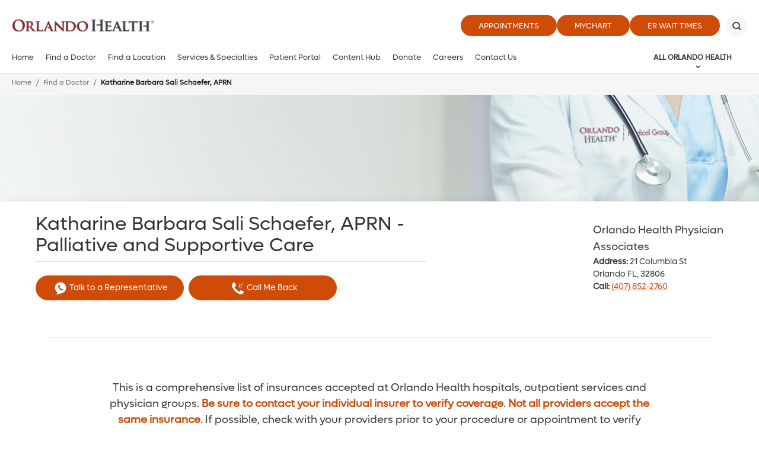

--- FILE ---
content_type: text/html; charset=utf-8
request_url: https://www.google.com/recaptcha/enterprise/anchor?ar=1&k=6LfMg_EaAAAAAMhDNLMlgqDChzmtYHlx1yU2y7GI&co=aHR0cHM6Ly93d3cub3JsYW5kb2hlYWx0aC5jb206NDQz&hl=en&v=N67nZn4AqZkNcbeMu4prBgzg&theme=light&size=normal&anchor-ms=20000&execute-ms=30000&cb=8iauyyh3gw4f
body_size: 49444
content:
<!DOCTYPE HTML><html dir="ltr" lang="en"><head><meta http-equiv="Content-Type" content="text/html; charset=UTF-8">
<meta http-equiv="X-UA-Compatible" content="IE=edge">
<title>reCAPTCHA</title>
<style type="text/css">
/* cyrillic-ext */
@font-face {
  font-family: 'Roboto';
  font-style: normal;
  font-weight: 400;
  font-stretch: 100%;
  src: url(//fonts.gstatic.com/s/roboto/v48/KFO7CnqEu92Fr1ME7kSn66aGLdTylUAMa3GUBHMdazTgWw.woff2) format('woff2');
  unicode-range: U+0460-052F, U+1C80-1C8A, U+20B4, U+2DE0-2DFF, U+A640-A69F, U+FE2E-FE2F;
}
/* cyrillic */
@font-face {
  font-family: 'Roboto';
  font-style: normal;
  font-weight: 400;
  font-stretch: 100%;
  src: url(//fonts.gstatic.com/s/roboto/v48/KFO7CnqEu92Fr1ME7kSn66aGLdTylUAMa3iUBHMdazTgWw.woff2) format('woff2');
  unicode-range: U+0301, U+0400-045F, U+0490-0491, U+04B0-04B1, U+2116;
}
/* greek-ext */
@font-face {
  font-family: 'Roboto';
  font-style: normal;
  font-weight: 400;
  font-stretch: 100%;
  src: url(//fonts.gstatic.com/s/roboto/v48/KFO7CnqEu92Fr1ME7kSn66aGLdTylUAMa3CUBHMdazTgWw.woff2) format('woff2');
  unicode-range: U+1F00-1FFF;
}
/* greek */
@font-face {
  font-family: 'Roboto';
  font-style: normal;
  font-weight: 400;
  font-stretch: 100%;
  src: url(//fonts.gstatic.com/s/roboto/v48/KFO7CnqEu92Fr1ME7kSn66aGLdTylUAMa3-UBHMdazTgWw.woff2) format('woff2');
  unicode-range: U+0370-0377, U+037A-037F, U+0384-038A, U+038C, U+038E-03A1, U+03A3-03FF;
}
/* math */
@font-face {
  font-family: 'Roboto';
  font-style: normal;
  font-weight: 400;
  font-stretch: 100%;
  src: url(//fonts.gstatic.com/s/roboto/v48/KFO7CnqEu92Fr1ME7kSn66aGLdTylUAMawCUBHMdazTgWw.woff2) format('woff2');
  unicode-range: U+0302-0303, U+0305, U+0307-0308, U+0310, U+0312, U+0315, U+031A, U+0326-0327, U+032C, U+032F-0330, U+0332-0333, U+0338, U+033A, U+0346, U+034D, U+0391-03A1, U+03A3-03A9, U+03B1-03C9, U+03D1, U+03D5-03D6, U+03F0-03F1, U+03F4-03F5, U+2016-2017, U+2034-2038, U+203C, U+2040, U+2043, U+2047, U+2050, U+2057, U+205F, U+2070-2071, U+2074-208E, U+2090-209C, U+20D0-20DC, U+20E1, U+20E5-20EF, U+2100-2112, U+2114-2115, U+2117-2121, U+2123-214F, U+2190, U+2192, U+2194-21AE, U+21B0-21E5, U+21F1-21F2, U+21F4-2211, U+2213-2214, U+2216-22FF, U+2308-230B, U+2310, U+2319, U+231C-2321, U+2336-237A, U+237C, U+2395, U+239B-23B7, U+23D0, U+23DC-23E1, U+2474-2475, U+25AF, U+25B3, U+25B7, U+25BD, U+25C1, U+25CA, U+25CC, U+25FB, U+266D-266F, U+27C0-27FF, U+2900-2AFF, U+2B0E-2B11, U+2B30-2B4C, U+2BFE, U+3030, U+FF5B, U+FF5D, U+1D400-1D7FF, U+1EE00-1EEFF;
}
/* symbols */
@font-face {
  font-family: 'Roboto';
  font-style: normal;
  font-weight: 400;
  font-stretch: 100%;
  src: url(//fonts.gstatic.com/s/roboto/v48/KFO7CnqEu92Fr1ME7kSn66aGLdTylUAMaxKUBHMdazTgWw.woff2) format('woff2');
  unicode-range: U+0001-000C, U+000E-001F, U+007F-009F, U+20DD-20E0, U+20E2-20E4, U+2150-218F, U+2190, U+2192, U+2194-2199, U+21AF, U+21E6-21F0, U+21F3, U+2218-2219, U+2299, U+22C4-22C6, U+2300-243F, U+2440-244A, U+2460-24FF, U+25A0-27BF, U+2800-28FF, U+2921-2922, U+2981, U+29BF, U+29EB, U+2B00-2BFF, U+4DC0-4DFF, U+FFF9-FFFB, U+10140-1018E, U+10190-1019C, U+101A0, U+101D0-101FD, U+102E0-102FB, U+10E60-10E7E, U+1D2C0-1D2D3, U+1D2E0-1D37F, U+1F000-1F0FF, U+1F100-1F1AD, U+1F1E6-1F1FF, U+1F30D-1F30F, U+1F315, U+1F31C, U+1F31E, U+1F320-1F32C, U+1F336, U+1F378, U+1F37D, U+1F382, U+1F393-1F39F, U+1F3A7-1F3A8, U+1F3AC-1F3AF, U+1F3C2, U+1F3C4-1F3C6, U+1F3CA-1F3CE, U+1F3D4-1F3E0, U+1F3ED, U+1F3F1-1F3F3, U+1F3F5-1F3F7, U+1F408, U+1F415, U+1F41F, U+1F426, U+1F43F, U+1F441-1F442, U+1F444, U+1F446-1F449, U+1F44C-1F44E, U+1F453, U+1F46A, U+1F47D, U+1F4A3, U+1F4B0, U+1F4B3, U+1F4B9, U+1F4BB, U+1F4BF, U+1F4C8-1F4CB, U+1F4D6, U+1F4DA, U+1F4DF, U+1F4E3-1F4E6, U+1F4EA-1F4ED, U+1F4F7, U+1F4F9-1F4FB, U+1F4FD-1F4FE, U+1F503, U+1F507-1F50B, U+1F50D, U+1F512-1F513, U+1F53E-1F54A, U+1F54F-1F5FA, U+1F610, U+1F650-1F67F, U+1F687, U+1F68D, U+1F691, U+1F694, U+1F698, U+1F6AD, U+1F6B2, U+1F6B9-1F6BA, U+1F6BC, U+1F6C6-1F6CF, U+1F6D3-1F6D7, U+1F6E0-1F6EA, U+1F6F0-1F6F3, U+1F6F7-1F6FC, U+1F700-1F7FF, U+1F800-1F80B, U+1F810-1F847, U+1F850-1F859, U+1F860-1F887, U+1F890-1F8AD, U+1F8B0-1F8BB, U+1F8C0-1F8C1, U+1F900-1F90B, U+1F93B, U+1F946, U+1F984, U+1F996, U+1F9E9, U+1FA00-1FA6F, U+1FA70-1FA7C, U+1FA80-1FA89, U+1FA8F-1FAC6, U+1FACE-1FADC, U+1FADF-1FAE9, U+1FAF0-1FAF8, U+1FB00-1FBFF;
}
/* vietnamese */
@font-face {
  font-family: 'Roboto';
  font-style: normal;
  font-weight: 400;
  font-stretch: 100%;
  src: url(//fonts.gstatic.com/s/roboto/v48/KFO7CnqEu92Fr1ME7kSn66aGLdTylUAMa3OUBHMdazTgWw.woff2) format('woff2');
  unicode-range: U+0102-0103, U+0110-0111, U+0128-0129, U+0168-0169, U+01A0-01A1, U+01AF-01B0, U+0300-0301, U+0303-0304, U+0308-0309, U+0323, U+0329, U+1EA0-1EF9, U+20AB;
}
/* latin-ext */
@font-face {
  font-family: 'Roboto';
  font-style: normal;
  font-weight: 400;
  font-stretch: 100%;
  src: url(//fonts.gstatic.com/s/roboto/v48/KFO7CnqEu92Fr1ME7kSn66aGLdTylUAMa3KUBHMdazTgWw.woff2) format('woff2');
  unicode-range: U+0100-02BA, U+02BD-02C5, U+02C7-02CC, U+02CE-02D7, U+02DD-02FF, U+0304, U+0308, U+0329, U+1D00-1DBF, U+1E00-1E9F, U+1EF2-1EFF, U+2020, U+20A0-20AB, U+20AD-20C0, U+2113, U+2C60-2C7F, U+A720-A7FF;
}
/* latin */
@font-face {
  font-family: 'Roboto';
  font-style: normal;
  font-weight: 400;
  font-stretch: 100%;
  src: url(//fonts.gstatic.com/s/roboto/v48/KFO7CnqEu92Fr1ME7kSn66aGLdTylUAMa3yUBHMdazQ.woff2) format('woff2');
  unicode-range: U+0000-00FF, U+0131, U+0152-0153, U+02BB-02BC, U+02C6, U+02DA, U+02DC, U+0304, U+0308, U+0329, U+2000-206F, U+20AC, U+2122, U+2191, U+2193, U+2212, U+2215, U+FEFF, U+FFFD;
}
/* cyrillic-ext */
@font-face {
  font-family: 'Roboto';
  font-style: normal;
  font-weight: 500;
  font-stretch: 100%;
  src: url(//fonts.gstatic.com/s/roboto/v48/KFO7CnqEu92Fr1ME7kSn66aGLdTylUAMa3GUBHMdazTgWw.woff2) format('woff2');
  unicode-range: U+0460-052F, U+1C80-1C8A, U+20B4, U+2DE0-2DFF, U+A640-A69F, U+FE2E-FE2F;
}
/* cyrillic */
@font-face {
  font-family: 'Roboto';
  font-style: normal;
  font-weight: 500;
  font-stretch: 100%;
  src: url(//fonts.gstatic.com/s/roboto/v48/KFO7CnqEu92Fr1ME7kSn66aGLdTylUAMa3iUBHMdazTgWw.woff2) format('woff2');
  unicode-range: U+0301, U+0400-045F, U+0490-0491, U+04B0-04B1, U+2116;
}
/* greek-ext */
@font-face {
  font-family: 'Roboto';
  font-style: normal;
  font-weight: 500;
  font-stretch: 100%;
  src: url(//fonts.gstatic.com/s/roboto/v48/KFO7CnqEu92Fr1ME7kSn66aGLdTylUAMa3CUBHMdazTgWw.woff2) format('woff2');
  unicode-range: U+1F00-1FFF;
}
/* greek */
@font-face {
  font-family: 'Roboto';
  font-style: normal;
  font-weight: 500;
  font-stretch: 100%;
  src: url(//fonts.gstatic.com/s/roboto/v48/KFO7CnqEu92Fr1ME7kSn66aGLdTylUAMa3-UBHMdazTgWw.woff2) format('woff2');
  unicode-range: U+0370-0377, U+037A-037F, U+0384-038A, U+038C, U+038E-03A1, U+03A3-03FF;
}
/* math */
@font-face {
  font-family: 'Roboto';
  font-style: normal;
  font-weight: 500;
  font-stretch: 100%;
  src: url(//fonts.gstatic.com/s/roboto/v48/KFO7CnqEu92Fr1ME7kSn66aGLdTylUAMawCUBHMdazTgWw.woff2) format('woff2');
  unicode-range: U+0302-0303, U+0305, U+0307-0308, U+0310, U+0312, U+0315, U+031A, U+0326-0327, U+032C, U+032F-0330, U+0332-0333, U+0338, U+033A, U+0346, U+034D, U+0391-03A1, U+03A3-03A9, U+03B1-03C9, U+03D1, U+03D5-03D6, U+03F0-03F1, U+03F4-03F5, U+2016-2017, U+2034-2038, U+203C, U+2040, U+2043, U+2047, U+2050, U+2057, U+205F, U+2070-2071, U+2074-208E, U+2090-209C, U+20D0-20DC, U+20E1, U+20E5-20EF, U+2100-2112, U+2114-2115, U+2117-2121, U+2123-214F, U+2190, U+2192, U+2194-21AE, U+21B0-21E5, U+21F1-21F2, U+21F4-2211, U+2213-2214, U+2216-22FF, U+2308-230B, U+2310, U+2319, U+231C-2321, U+2336-237A, U+237C, U+2395, U+239B-23B7, U+23D0, U+23DC-23E1, U+2474-2475, U+25AF, U+25B3, U+25B7, U+25BD, U+25C1, U+25CA, U+25CC, U+25FB, U+266D-266F, U+27C0-27FF, U+2900-2AFF, U+2B0E-2B11, U+2B30-2B4C, U+2BFE, U+3030, U+FF5B, U+FF5D, U+1D400-1D7FF, U+1EE00-1EEFF;
}
/* symbols */
@font-face {
  font-family: 'Roboto';
  font-style: normal;
  font-weight: 500;
  font-stretch: 100%;
  src: url(//fonts.gstatic.com/s/roboto/v48/KFO7CnqEu92Fr1ME7kSn66aGLdTylUAMaxKUBHMdazTgWw.woff2) format('woff2');
  unicode-range: U+0001-000C, U+000E-001F, U+007F-009F, U+20DD-20E0, U+20E2-20E4, U+2150-218F, U+2190, U+2192, U+2194-2199, U+21AF, U+21E6-21F0, U+21F3, U+2218-2219, U+2299, U+22C4-22C6, U+2300-243F, U+2440-244A, U+2460-24FF, U+25A0-27BF, U+2800-28FF, U+2921-2922, U+2981, U+29BF, U+29EB, U+2B00-2BFF, U+4DC0-4DFF, U+FFF9-FFFB, U+10140-1018E, U+10190-1019C, U+101A0, U+101D0-101FD, U+102E0-102FB, U+10E60-10E7E, U+1D2C0-1D2D3, U+1D2E0-1D37F, U+1F000-1F0FF, U+1F100-1F1AD, U+1F1E6-1F1FF, U+1F30D-1F30F, U+1F315, U+1F31C, U+1F31E, U+1F320-1F32C, U+1F336, U+1F378, U+1F37D, U+1F382, U+1F393-1F39F, U+1F3A7-1F3A8, U+1F3AC-1F3AF, U+1F3C2, U+1F3C4-1F3C6, U+1F3CA-1F3CE, U+1F3D4-1F3E0, U+1F3ED, U+1F3F1-1F3F3, U+1F3F5-1F3F7, U+1F408, U+1F415, U+1F41F, U+1F426, U+1F43F, U+1F441-1F442, U+1F444, U+1F446-1F449, U+1F44C-1F44E, U+1F453, U+1F46A, U+1F47D, U+1F4A3, U+1F4B0, U+1F4B3, U+1F4B9, U+1F4BB, U+1F4BF, U+1F4C8-1F4CB, U+1F4D6, U+1F4DA, U+1F4DF, U+1F4E3-1F4E6, U+1F4EA-1F4ED, U+1F4F7, U+1F4F9-1F4FB, U+1F4FD-1F4FE, U+1F503, U+1F507-1F50B, U+1F50D, U+1F512-1F513, U+1F53E-1F54A, U+1F54F-1F5FA, U+1F610, U+1F650-1F67F, U+1F687, U+1F68D, U+1F691, U+1F694, U+1F698, U+1F6AD, U+1F6B2, U+1F6B9-1F6BA, U+1F6BC, U+1F6C6-1F6CF, U+1F6D3-1F6D7, U+1F6E0-1F6EA, U+1F6F0-1F6F3, U+1F6F7-1F6FC, U+1F700-1F7FF, U+1F800-1F80B, U+1F810-1F847, U+1F850-1F859, U+1F860-1F887, U+1F890-1F8AD, U+1F8B0-1F8BB, U+1F8C0-1F8C1, U+1F900-1F90B, U+1F93B, U+1F946, U+1F984, U+1F996, U+1F9E9, U+1FA00-1FA6F, U+1FA70-1FA7C, U+1FA80-1FA89, U+1FA8F-1FAC6, U+1FACE-1FADC, U+1FADF-1FAE9, U+1FAF0-1FAF8, U+1FB00-1FBFF;
}
/* vietnamese */
@font-face {
  font-family: 'Roboto';
  font-style: normal;
  font-weight: 500;
  font-stretch: 100%;
  src: url(//fonts.gstatic.com/s/roboto/v48/KFO7CnqEu92Fr1ME7kSn66aGLdTylUAMa3OUBHMdazTgWw.woff2) format('woff2');
  unicode-range: U+0102-0103, U+0110-0111, U+0128-0129, U+0168-0169, U+01A0-01A1, U+01AF-01B0, U+0300-0301, U+0303-0304, U+0308-0309, U+0323, U+0329, U+1EA0-1EF9, U+20AB;
}
/* latin-ext */
@font-face {
  font-family: 'Roboto';
  font-style: normal;
  font-weight: 500;
  font-stretch: 100%;
  src: url(//fonts.gstatic.com/s/roboto/v48/KFO7CnqEu92Fr1ME7kSn66aGLdTylUAMa3KUBHMdazTgWw.woff2) format('woff2');
  unicode-range: U+0100-02BA, U+02BD-02C5, U+02C7-02CC, U+02CE-02D7, U+02DD-02FF, U+0304, U+0308, U+0329, U+1D00-1DBF, U+1E00-1E9F, U+1EF2-1EFF, U+2020, U+20A0-20AB, U+20AD-20C0, U+2113, U+2C60-2C7F, U+A720-A7FF;
}
/* latin */
@font-face {
  font-family: 'Roboto';
  font-style: normal;
  font-weight: 500;
  font-stretch: 100%;
  src: url(//fonts.gstatic.com/s/roboto/v48/KFO7CnqEu92Fr1ME7kSn66aGLdTylUAMa3yUBHMdazQ.woff2) format('woff2');
  unicode-range: U+0000-00FF, U+0131, U+0152-0153, U+02BB-02BC, U+02C6, U+02DA, U+02DC, U+0304, U+0308, U+0329, U+2000-206F, U+20AC, U+2122, U+2191, U+2193, U+2212, U+2215, U+FEFF, U+FFFD;
}
/* cyrillic-ext */
@font-face {
  font-family: 'Roboto';
  font-style: normal;
  font-weight: 900;
  font-stretch: 100%;
  src: url(//fonts.gstatic.com/s/roboto/v48/KFO7CnqEu92Fr1ME7kSn66aGLdTylUAMa3GUBHMdazTgWw.woff2) format('woff2');
  unicode-range: U+0460-052F, U+1C80-1C8A, U+20B4, U+2DE0-2DFF, U+A640-A69F, U+FE2E-FE2F;
}
/* cyrillic */
@font-face {
  font-family: 'Roboto';
  font-style: normal;
  font-weight: 900;
  font-stretch: 100%;
  src: url(//fonts.gstatic.com/s/roboto/v48/KFO7CnqEu92Fr1ME7kSn66aGLdTylUAMa3iUBHMdazTgWw.woff2) format('woff2');
  unicode-range: U+0301, U+0400-045F, U+0490-0491, U+04B0-04B1, U+2116;
}
/* greek-ext */
@font-face {
  font-family: 'Roboto';
  font-style: normal;
  font-weight: 900;
  font-stretch: 100%;
  src: url(//fonts.gstatic.com/s/roboto/v48/KFO7CnqEu92Fr1ME7kSn66aGLdTylUAMa3CUBHMdazTgWw.woff2) format('woff2');
  unicode-range: U+1F00-1FFF;
}
/* greek */
@font-face {
  font-family: 'Roboto';
  font-style: normal;
  font-weight: 900;
  font-stretch: 100%;
  src: url(//fonts.gstatic.com/s/roboto/v48/KFO7CnqEu92Fr1ME7kSn66aGLdTylUAMa3-UBHMdazTgWw.woff2) format('woff2');
  unicode-range: U+0370-0377, U+037A-037F, U+0384-038A, U+038C, U+038E-03A1, U+03A3-03FF;
}
/* math */
@font-face {
  font-family: 'Roboto';
  font-style: normal;
  font-weight: 900;
  font-stretch: 100%;
  src: url(//fonts.gstatic.com/s/roboto/v48/KFO7CnqEu92Fr1ME7kSn66aGLdTylUAMawCUBHMdazTgWw.woff2) format('woff2');
  unicode-range: U+0302-0303, U+0305, U+0307-0308, U+0310, U+0312, U+0315, U+031A, U+0326-0327, U+032C, U+032F-0330, U+0332-0333, U+0338, U+033A, U+0346, U+034D, U+0391-03A1, U+03A3-03A9, U+03B1-03C9, U+03D1, U+03D5-03D6, U+03F0-03F1, U+03F4-03F5, U+2016-2017, U+2034-2038, U+203C, U+2040, U+2043, U+2047, U+2050, U+2057, U+205F, U+2070-2071, U+2074-208E, U+2090-209C, U+20D0-20DC, U+20E1, U+20E5-20EF, U+2100-2112, U+2114-2115, U+2117-2121, U+2123-214F, U+2190, U+2192, U+2194-21AE, U+21B0-21E5, U+21F1-21F2, U+21F4-2211, U+2213-2214, U+2216-22FF, U+2308-230B, U+2310, U+2319, U+231C-2321, U+2336-237A, U+237C, U+2395, U+239B-23B7, U+23D0, U+23DC-23E1, U+2474-2475, U+25AF, U+25B3, U+25B7, U+25BD, U+25C1, U+25CA, U+25CC, U+25FB, U+266D-266F, U+27C0-27FF, U+2900-2AFF, U+2B0E-2B11, U+2B30-2B4C, U+2BFE, U+3030, U+FF5B, U+FF5D, U+1D400-1D7FF, U+1EE00-1EEFF;
}
/* symbols */
@font-face {
  font-family: 'Roboto';
  font-style: normal;
  font-weight: 900;
  font-stretch: 100%;
  src: url(//fonts.gstatic.com/s/roboto/v48/KFO7CnqEu92Fr1ME7kSn66aGLdTylUAMaxKUBHMdazTgWw.woff2) format('woff2');
  unicode-range: U+0001-000C, U+000E-001F, U+007F-009F, U+20DD-20E0, U+20E2-20E4, U+2150-218F, U+2190, U+2192, U+2194-2199, U+21AF, U+21E6-21F0, U+21F3, U+2218-2219, U+2299, U+22C4-22C6, U+2300-243F, U+2440-244A, U+2460-24FF, U+25A0-27BF, U+2800-28FF, U+2921-2922, U+2981, U+29BF, U+29EB, U+2B00-2BFF, U+4DC0-4DFF, U+FFF9-FFFB, U+10140-1018E, U+10190-1019C, U+101A0, U+101D0-101FD, U+102E0-102FB, U+10E60-10E7E, U+1D2C0-1D2D3, U+1D2E0-1D37F, U+1F000-1F0FF, U+1F100-1F1AD, U+1F1E6-1F1FF, U+1F30D-1F30F, U+1F315, U+1F31C, U+1F31E, U+1F320-1F32C, U+1F336, U+1F378, U+1F37D, U+1F382, U+1F393-1F39F, U+1F3A7-1F3A8, U+1F3AC-1F3AF, U+1F3C2, U+1F3C4-1F3C6, U+1F3CA-1F3CE, U+1F3D4-1F3E0, U+1F3ED, U+1F3F1-1F3F3, U+1F3F5-1F3F7, U+1F408, U+1F415, U+1F41F, U+1F426, U+1F43F, U+1F441-1F442, U+1F444, U+1F446-1F449, U+1F44C-1F44E, U+1F453, U+1F46A, U+1F47D, U+1F4A3, U+1F4B0, U+1F4B3, U+1F4B9, U+1F4BB, U+1F4BF, U+1F4C8-1F4CB, U+1F4D6, U+1F4DA, U+1F4DF, U+1F4E3-1F4E6, U+1F4EA-1F4ED, U+1F4F7, U+1F4F9-1F4FB, U+1F4FD-1F4FE, U+1F503, U+1F507-1F50B, U+1F50D, U+1F512-1F513, U+1F53E-1F54A, U+1F54F-1F5FA, U+1F610, U+1F650-1F67F, U+1F687, U+1F68D, U+1F691, U+1F694, U+1F698, U+1F6AD, U+1F6B2, U+1F6B9-1F6BA, U+1F6BC, U+1F6C6-1F6CF, U+1F6D3-1F6D7, U+1F6E0-1F6EA, U+1F6F0-1F6F3, U+1F6F7-1F6FC, U+1F700-1F7FF, U+1F800-1F80B, U+1F810-1F847, U+1F850-1F859, U+1F860-1F887, U+1F890-1F8AD, U+1F8B0-1F8BB, U+1F8C0-1F8C1, U+1F900-1F90B, U+1F93B, U+1F946, U+1F984, U+1F996, U+1F9E9, U+1FA00-1FA6F, U+1FA70-1FA7C, U+1FA80-1FA89, U+1FA8F-1FAC6, U+1FACE-1FADC, U+1FADF-1FAE9, U+1FAF0-1FAF8, U+1FB00-1FBFF;
}
/* vietnamese */
@font-face {
  font-family: 'Roboto';
  font-style: normal;
  font-weight: 900;
  font-stretch: 100%;
  src: url(//fonts.gstatic.com/s/roboto/v48/KFO7CnqEu92Fr1ME7kSn66aGLdTylUAMa3OUBHMdazTgWw.woff2) format('woff2');
  unicode-range: U+0102-0103, U+0110-0111, U+0128-0129, U+0168-0169, U+01A0-01A1, U+01AF-01B0, U+0300-0301, U+0303-0304, U+0308-0309, U+0323, U+0329, U+1EA0-1EF9, U+20AB;
}
/* latin-ext */
@font-face {
  font-family: 'Roboto';
  font-style: normal;
  font-weight: 900;
  font-stretch: 100%;
  src: url(//fonts.gstatic.com/s/roboto/v48/KFO7CnqEu92Fr1ME7kSn66aGLdTylUAMa3KUBHMdazTgWw.woff2) format('woff2');
  unicode-range: U+0100-02BA, U+02BD-02C5, U+02C7-02CC, U+02CE-02D7, U+02DD-02FF, U+0304, U+0308, U+0329, U+1D00-1DBF, U+1E00-1E9F, U+1EF2-1EFF, U+2020, U+20A0-20AB, U+20AD-20C0, U+2113, U+2C60-2C7F, U+A720-A7FF;
}
/* latin */
@font-face {
  font-family: 'Roboto';
  font-style: normal;
  font-weight: 900;
  font-stretch: 100%;
  src: url(//fonts.gstatic.com/s/roboto/v48/KFO7CnqEu92Fr1ME7kSn66aGLdTylUAMa3yUBHMdazQ.woff2) format('woff2');
  unicode-range: U+0000-00FF, U+0131, U+0152-0153, U+02BB-02BC, U+02C6, U+02DA, U+02DC, U+0304, U+0308, U+0329, U+2000-206F, U+20AC, U+2122, U+2191, U+2193, U+2212, U+2215, U+FEFF, U+FFFD;
}

</style>
<link rel="stylesheet" type="text/css" href="https://www.gstatic.com/recaptcha/releases/N67nZn4AqZkNcbeMu4prBgzg/styles__ltr.css">
<script nonce="n07JQ5Hw_G3mGuKvpfNuJg" type="text/javascript">window['__recaptcha_api'] = 'https://www.google.com/recaptcha/enterprise/';</script>
<script type="text/javascript" src="https://www.gstatic.com/recaptcha/releases/N67nZn4AqZkNcbeMu4prBgzg/recaptcha__en.js" nonce="n07JQ5Hw_G3mGuKvpfNuJg">
      
    </script></head>
<body><div id="rc-anchor-alert" class="rc-anchor-alert"></div>
<input type="hidden" id="recaptcha-token" value="[base64]">
<script type="text/javascript" nonce="n07JQ5Hw_G3mGuKvpfNuJg">
      recaptcha.anchor.Main.init("[\x22ainput\x22,[\x22bgdata\x22,\x22\x22,\[base64]/[base64]/[base64]/[base64]/[base64]/[base64]/KGcoTywyNTMsTy5PKSxVRyhPLEMpKTpnKE8sMjUzLEMpLE8pKSxsKSksTykpfSxieT1mdW5jdGlvbihDLE8sdSxsKXtmb3IobD0odT1SKEMpLDApO08+MDtPLS0pbD1sPDw4fFooQyk7ZyhDLHUsbCl9LFVHPWZ1bmN0aW9uKEMsTyl7Qy5pLmxlbmd0aD4xMDQ/[base64]/[base64]/[base64]/[base64]/[base64]/[base64]/[base64]\\u003d\x22,\[base64]\\u003d\\u003d\x22,\x22woLCtGTDj8KnA8OxfcOQbcO1wqvCkcKIX8O6wp3CpMOMaMOVw5rDgMKLKwDDkSXDm1PDlxpGXBUUwrnDvTPCtMOsw5rCr8OlwpVLKsKDwr5cDzh9wo1pw5RYwoDDh1QawqLCixktH8Onwp7Ck8KJcVzCt8OGMMOKCsKjKBkBfHPCosKRfcKcwop/w7XCig0Cwo4tw53CksK0VW1xai8KwpvDiRvCt0HCikvDjMOhN8Klw6LDjCzDjsKQdSjDiRR8w4gnScKewpnDgcOJBsOYwr/CqMK2AWXCjkDCgA3CtEjDvhkgw7ooWcOwYcKOw5QuX8KNwq3CqcKfw4wLAWzDqMOHFmhHN8OZWsOjSCvCoGnClsOZw7sHKU7CliF+woYnFcOzeGJNwqXCocOoOcK3wrTCrD9HB8KLdmkVfsKLQjDDpsKZd3rDqMKbwrVNS8Khw7DDtcOUFWcHaQPDmVkET8KBYA/CsMOJwrPChcOOCsKkw7xtcMKbasKxSWMzPCDDvDdRw70iwqXDo8OFAcOkfcONUXRkZhbCtCAdwqbCmlPDqSljeV07w7ZRRsKzw4VnQwjCq8OOe8Kwd8OpLMKDfkNYbA7Dq1TDqcOgbsK6c8O+w7vCox7CscKJXiQbNFbCj8KvbRYCM3oAN8KYw4fDjR/[base64]/DqMOuw6NYSQLDo8Obw5vDmShBWcO+wpNOw6JHw5kBwrfCnFEWTQLDulTDo8OJe8OiwolGwprDuMO6wpnDkcONAEd6Wn/DhEg9wp3DgBU4KcO0IcKxw6XDocO/wqfDl8KnwoMpdcOKwpbCo8KcYMK/[base64]/w7zCsi9bw7pxwqI1MMOpwo3CqizCl8KVGsOjc8KGwrHDjFnDighcwpzCucOQw4cPwoVGw6nCosOgVB7DjHtDAUTChR/CngDCjmsRCzTCjcKzFTp5wozCrW3DiMOfLsKZKUMuVcOQQ8K5w7vCnVnCp8K2LMO/w4XCt8KBw6tODknCrsKrw6RXw7bDmcOvJ8KzRcKiwqXChMOZwrsOSMOWesKVScOMwoknw5w4V15TRj/CscKPMVzDrsKvw5pIw5TDhMOPV3nDvHlbwoHChDgjCkwJBMK0ecKGcFVuw4jDhFl1w5PCriBoFsKPVA/DtMK+wpYWwqx9wqwBw7PCs8KWwqXDgGDCu2Nmwql7FsKbe1zDi8OVB8OyISPDqjwxw7DCvEnCgcOYw4rCh1VaCRPCsMO1w7ZbRMK/wr9fwqvDmRTDpzkew68Kw70MwoDDhA1vw7YWHcKvVTlobDnDlMK4bCnCtcO/wrR0wrhOwq3Dr8OIw44DRcOjwrApUQ/Ds8KKw6MIwoUMX8Oqw4sDccKlwrPCqUvDt0HChsOrwrZYV1kIw6lDBsKKQV4rwqc8KMK1wobCjmpOMsKAGsKCXcKLOsOcPgLDu3bDrMKvWsKNAltYwoZ7IzrDpsKTwoYGZMKuBMKXw7rDhi/Cjj3DjSxsJsKBFsKlwqPDtCPCsnlObSnDnUJhw4BWw7ptw7fDs13DnsOccjjCjcO5w7JfDsKsw7XDo0rCg8ONwr0bw4EDUcKoAcKBJMKXa8OqBsOzThXCvEjCusKmw7rDrxvDtiEnw7pULUTDsMO1w6nDpMOwdVDDhx/Dg8Kjw6HDsm1PdcK8wpRdw57DqX/Ds8K1wpxJwoIXeDrDuEgADDbDjMOjE8OaMsKTw6nDo24ofcOuwp0nw7vCpk01fMK/wposwo7CmcKSw49Bwps6JRBDw6oTNRDCn8K9wos1w4vDuBArwqwNFgdZX1LCu00yw6fDsMKYdMObLcOMDRfDusOhw6jDscK/w7tMwp9cAiPCvTLDkhJkwpPDuGUhC23DskRoTh4xw47DjMKww6xxw5/CscOoFsOwQMKjPMKmAFJKwqbDnibDnj/DshzCom7Do8KgcMOcdCwfC3MRMMOGw5Acw4RkQMO6wrTDrksLPxcwwqDCvT0HUiHCnQUfwpHCrzIoL8KURMKdwpHDoExjwrgew6TCtMKRwqjCohI8wod4w49vwrTDqDJkw7gjARgQwr4aAsOpw43Dj2U/w44QBMO5wqXCqMOjwqnCu05BYlMhLSrCrcKXVj/DmT9qU8OtDcO8wqcKw4fDrMOPDG1yZ8KrWcOyacOEw6UwwoHDlsOIMMKTL8OWw6pAdRJRw7M/[base64]/[base64]/[base64]/CnzNTKcKYw6ELLsOlw5dfaMKRK8K9QHFRwqzDjsK8wo3CrkgJwoofwr3Dgh3Ds8OdQHFiwpJKwrhmXDfCv8O4KXrCpRlQw4NDw7EYVsOCTDVMw43CnMKtcMKHwpNGwpBFcjRHVi/DqB8EGcOuQxfDp8OObsKze08bAcOpIsOvwp7DjhPDocOKwrd2w4BnBldZw5zCrjAGVMOVwrEbwovCssKcS2Eow4PDrhxGwrLDtzZkO3/CkV3Do8OiamVKwq7DksOpw7w2woLDnkzCpTfCgVDDvHIpGBTCq8O6w7JZD8KrFEB0w4Uaw70ewp/DtgMsNMOBwo/DrMOtwqDCosKZO8KxccOpXMOnScKKG8Kaw7XCpcOBY8OJW142wrDCuMKCRcOwW8ODV2DCtBTCosOuwpvDjsOpGHZZw7XDqMOUwqdhw7bCnMOgwo/DusODI0zDrmbCpHLDv2rCrcKvb1fDknYnc8Obw4YcasOsbMOGw78Tw6fDoFvCijg6w63CgMOfwpc/VsKuGW4RJsKINkLCvibDosOfNRFEbsOediEOw75oZkjChEpLIy3CjMOuwrJZUEjCmkXCt23DqjMZw4xUw4HDg8K0wobCusKpw7LDv1DDncKNJ1XDo8OSO8K/[base64]/Cm8OFCsOpwqnCsRZaRsKoQAPCsGbCtmxZwrRxScKrR8Ocw5vDozLDmHhECsOvwpJPVsOTw57DmMK5wqZBC20ewqnCoMOUQiV4bh3ChA8fYsOHasKEB3Z7w5/[base64]/DrMK+NcK0wq/CjMOnwoXDr1MeMMOhwp4Ew78NJcK9wqDDhMKQdQPDhMOsVgTDncKlPBHDmMKbwqvCoivDoUDDtcO0w4dmw67ChMOSB0TDlBLCn2LDncOPwo/DuDvDjjQkw440f8O+csOaw4TDszjDqjzDhSLCkD8sBh8rwpgZwq3CtywcZcOFC8O3w4UUfR9dwo4KK1rDpyDCpsOkwr/DvMOOwrFVw5Bcw6x9SMOjwrkvwqvDksKDw6UEw6jCoMK0Z8O6fcONGcOtcBENwrBdw5lTJ8O5wq89RkHDoMK/OsKcSVDChcO+wrDDuyLCr8Kcw7kMwpgYwp8rwpzCkxAiCMKLWmtRCsK2w51ePxAVwoXCihDCjwt5w7zDhmzDnlPCoxNQw7w5woDDi2ZJdFHDkXHChMKBw7F7w5h4HcKrwpTDk1bDl8OowqsDw7zDpsOjw5/[base64]/DsnDCtMKsaX3CssOqTTkfw7Itw75Cw5AAf8KfesO1C1/CssOrM8KYXCA5U8O2wo4Rw6pdLcOES3RzwrnCnW4gKcKbM1nDun3DocKNw5vCuFVvZMKTM8KjBjHCmsOXOxDDpMOcD2XCj8KfZXfDlcKeBzjCqy/DuxzCui3Dv1zDgBt2wp7CnMOvUcK/w5AxwqhlwprChMKtKnwTDQBEwoPDpsKrw7ouw5XCsU7CpD8SXxnClMK4A0PDk8KtW3LDj8KfHE7DtTrCqcOqMQ/Cvz/DhsKFwpR+SsOeWnlLw7kQwq3CosKxw4xNHgIpw6bDp8KOOcOuw4rDl8O4w5VywrIPOwlGP1/CnsKkaH7DmsOcwo/Ctj7CoBbClsKdLcKYw5RpwqDCp3pXFx4Uw5TCgxDDi8Kiw4LDkXMUwohGw7cfMMKxwpPDusOEU8K1wph/[base64]/w5rDpxLDtcKpwqA3bHtOPDNXwojCsMK0SsOBWsKnMDnChy7ChsKEw6IRwrcKUsOQdxc8w7/[base64]/DsX/ClMKXwqUMdcOZwpHCnR7CncOPbRrDtXAbUFBCRsK4csKEcRLDngRpw58pDRTDhcKww6rCg8O6EQ4Fw5/Dgk5NVnfCrcK6wqrCosO9w6fDiMKXw5XDmsOhwod+TGrCucK7HlcNDcOqwp8ow4/DmcKJw4TDhEnDiMO+wovCs8Kawoo2RsKeNV/CjMK0XsKCT8Ofw5TDlUVJw54PwoV3c8KGU0zDrcK7w7HDo07Di8Ocw43CvMOaF00Ow47Cv8OIwpPDm34Gw4NBKcOVw7g1P8KIwoBTwokEQmJsIFjClGBIOWxsw6JswpvDucK0w5vCnD0SwoxpwqVOJ1EHwp/DisO8W8OJV8KJdsKvK0sYwoRhw4PDk1zDjw3CsnF6CcKqwrszK8O/[base64]/[base64]/Cj8OwJinDoEIZw7XCoCUNw5jDmMKBwoDDnTvCiMOYw4kawrjDo0vCv8KdCgYFw7XDgDHDr8KGa8KWI8OFJgnCq31EWsKyTMOLKBHDocOAw65OKm/DrUgCHsKDw4nDqsOdGsO6F8OeLsO0w4HCslbCujDDp8KqesKJwr16woHDvTZ8I17DiU3CmwF6fG5OwoDDqXfCpMOpDzjCgcKlZsKATcKjdDvCgMKkwqLDv8KjDD3CqFvDsmwMw6LCo8KMw6/DhMK/wrp6egbCvsKkwpdyNsOUw7vDpCXDm8OLwp/DpGN2cMO2woFnAcK/wobCu3twSmjDvUo1w5nCh8OKw4snChrCrCNAw4rCrHUoBk7DgWRnE8OEwoxNNMO1agdYw5PCjMKIw7PCncOmw7zDq0TDl8OQwrDCv03Dn8Odw4zCv8K4w6N2SibDmMKiw5TDp8OpIBkQF07DssKew5wWR8K3dMOcw7sWYsKFw4JKwqDCicOBwo7DucKkwp/Cpm3DrT7CuG3Dr8O4TMKnNMOtaMKuw43DsMOSMl3Cg0Flwp91wokXw5rCs8KBw6NZwr/CrDEbLGYrwp9ow5fCtifCsFg5wpnCrR42CXHDkVN2wo3CthfDtcOmHERYM8OTw5fCg8KFwqMbPsKMw4XCvxXCnTbDlHs3w6F0VHsjw5xJwr0ew4QBP8KcShfDhcO+cC/[base64]/ZMO5CcK7w4DCjMOzwp41wpTDpMKVFsOKw40Fw5hJET4/JEtlw4fDnsKgLFfCosKkacKqVMKxDUfDo8OkwqHDqXc0biPDgMKkcsOTwpQ+UTHDsV07wp7DpWnCplTDsMOvZMKRYl3Cgj3Cl1fDpcOmw4nCicOnwpzDrAEVw5DDoMKXDsO8w4kTf8KVbcOxw4EsGsK1woVUZsOGw5XCszFOCh/CtsOmQh5/w5QGw7DCqcK6P8KXwocdw4LCm8OdWHUJVMKpL8OLw5jCr1zCgMOXw7HCmsOuZ8O9wqTDpcOqDxfCqMOnVsOnwolZVCUHGcOaw6N5PsO2wqzCuiDDqsKpRBXDkl/DoMKcL8KKw7bDucKnw4Aew481w5Qrw5pSwpDDi0sXw4DDhcODdFxSw4UCwr5pw45zw68oC8KFwonCvj59C8KPLsOlw6LDg8KNMizColbDmsOLFsKYJF/CmMO7w5TDmsOfR17Dnx0OwpIdw6bCtHt+wrkcS1zDlcKsJMO6wp/[base64]/dCTDocK2w7fDksOaVDlPGcKtSVvCtFAGw6DCvcOQCcOAw5zDsR3CsRLDvDbDnQHCrsO0w5DDu8Kkw6cbwqHDjmzCl8K5ICN6w4wdwqnDnsOowqHCi8Oywq5lwpTDmsK/OG/DrErCvWhSLcOYZ8OcIUJ5HgjDkgEiw7ozwo7CrUAMwoMXw7JnQDHDj8KowojDp8OgZcOaPcOsdWfDgljClHPCg8OVcCfCq8KWDBE+wpXCoDTCo8Krwp/Dih/Coic+woZhF8OMQG5nwo8BPDzCocKuw6B4w6IAfCjDrkdnwpAZwq7Dq27CocO2w5hVLSPDqT3ClMO4D8KGwqZpw6cfZsObw7vCg3LDlB/DrsOzXcOBUFfDrhgsAsOeOQwFw7DCtMOkdBDDg8KUw4dIU3TDsMKKw7/DhsOhw5tfBxLCvwPCgsO6eDATHcKGMsOnw7nCjsKPRQh4wrpaw5fCpMKdKMKHQMK6w7ETWj/[base64]/CrgDDownDh8KcwohbOcOgJsKzw65NT33CpWkNN8O6wqhpwrnDkULDlF/DusOnwpPDj1PCkcKOw6rDksKlRlB2DcKwwrTCtMOlS2DDq0rCusKZeXXCtcK9dsOSwrnDtV/DnMO3w67Cjgt+w54jw5bCgcOlw7fChU5WRhjDvXTDhsOxD8KkMAVDERYebsKpwpV3woHCpUcjw6J5wrhhGWR6w7wuNSPCsmzDnBJBwrxIw5jCjMKnf8KhL1QAw7zCkcOnHUZUwqUTw7paXSHDrcOxw58PecOVwqzDohhiEMOrwrPDn0t/wq5OJsOcGlPCq3bDjMOuw5wAw6jCksKpwrXCnMK2Ky3Ck8KMwrM/[base64]/DsDYbEcKwwobDnlDDkcO+w4lewr1nJV8iDyVQw7LCo8KSwrUQGnnCvAfDlMOtwrHDiGnDtMKrKx7DrsKmPcKySMK5woLCqAvCv8KOw47ClgjDmcO7w5vDr8O/w5p+w6l5IMOKFy3Cq8Knw4PCh3rCv8Kaw5bCox1BG8OPw7bCjgLCh2HDl8K0M3DCuirCjMKIHVHCiHBtVMKAwpfCnilvUBDCscKowqcMdnUqwp/[base64]/DvsOtwoXCjsOYwo/CoFF5w7bDicKUwr/DmiNUC8O2Xi1MfzXDgBTDqhbCqsKveMOnYz0+JMODw6FzVsKXacOJw6ELI8K5wrfDh8KFw7sPaXAafFI8wrfDohNAM8KNZ1/Dp8OfQBLDpwXCncOiw5gnw7vDqcOPw7oHasK6w7kXwpjCmmrCscOCwrcVacOlVRzDhcO7EAJMw7t7bEXDs8K/w6fDusOpwq48VMKnACUuw7wAwrR2w57Dj2wcO8O1w5zDocOqw5/Cm8KXwr/DjgEPwqrChsOVw7FAJ8KQwqdaw73Dg1XCmcKQwozCiz0Tw79NwoHCnj3Ct8K+woRhdsK4wpPDicO5UiPDjUJYwp7DpDJGccOrw4kARn/Cl8OCcmDDqcOgRsKYT8OORcKbD0/Ci8O1wqnCqsKyw6TChSAdw65mw6MRwp4UasKLwropBl7Ci8OCO1rCjgQvCykSaTbDl8Kmw4rDocO6wp/DqnrDuBYnFWjCiDYqHsOIw4vDmsOBwrjDgcOeP8OtX3HDl8KSw4Anw7c6K8O7c8KaRMKHw6MYGyFNNsKIfcORw7bCkU1Me1PCvMOrZwNqW8KHR8O3NhV/BMKMwodrw4lLTULCiEtKwqzDvyQNXjh7wrTDtsK1wp1XL2rDisKnw7RkCBpOw5wJw493BMKQcQ/CosOXwoHCpT4gE8OXwognwogtK8K6CcOnwp46O1sfIcKcwp/ClynCglAUwoxVw7XCg8K4w60kZxbCvXdcwpMfwrvDlcKDYW4dwpjCtUhDIS8LwojDgMKjZcOuw5fDpcOMwp3DrcKlwoIHwq1HLydVRcK0wofDoQhjw7/[base64]/CksKPw6gKUknCqV9kd3Niw4VxOsOfw5FFwqsIwqvDmcKxKMOtHDfCvlTCnFjChMOVdFlUw7LChsOWEWzDv0YSwprCncK5wrrDgkkNw7wcL3PDocOJwpxEwq1Qw5okw6jCqSrDu8KRUjXDhzIoMjXDlcOfw7XChMK+SnF5w7zDgsOOwr9Gw6UGw4tHFhLDkm/ChcKlwpbDicKUw7YCw7rCv2LCqihrwqDClMOPdWJkw4I8wrPClkYpVsOHF8OFRsOQUsOIwpPDqVbDhcOGw5DDlwQxGcKhFMO/OEvDtgR1QsKYDcOgwqDDtHNbBTPDtcOuwozDl8KQw5ogeQbDgS7CrF4dNGBlwohNQsOzw6rDqcKywq/CmsOAw7nCn8K1E8K+w78NIsKPCTs/eWzCj8OKw6IiwqoawoFxYsOiwqLDqhZgwo54ejF1wpVNwp9gLcKEKsOqw5LCksONw594w7bCp8O4wp/DnsOYETfDnSXDmkAkNBR2GQPClcOaZcOaUsOAD8O/LcOtdsORHcOIw5fDkCsqUcKFSmJcw5jCtBfCkcOUwpHClxfDnjgvw6oEworCnWcKwoHCu8KlwpfDsmvDkVLDnSbCh2k4w5XCmVQ9HsKBfmrDpcOEAsKew7HCqTg8R8K4fG7CmGPCsTs6w5RJw5zCgnjDgHbDiAnCokRDEcOxJMOVfMO7QyfCksO/[base64]/[base64]/ClMKAwrwWwrXCj8KhwqpaXsK9ZcObwr7Cl8OLwpJQw7UeKcKSwrzCpsO6L8KVw5cROMK9w5FQHjrDiRDCuMOKKsOdecOUw7bDtjwCQMOUccOpwq1Mw7V5w5J/w7ZMLsOJfE/CgHFvw59eMnV9LGnDlMKBwoQ+aMOew6zDi8Ocw4oKSSQGEcOEw6sbw7pfBlkcb2bDhMKjAnbCt8Oiw7wIVT3DjsOsw7DCgHHDuy/[base64]/Cq8KSwqfCjWjDt8K0cGNTAE9xwq15wrrCuSHCuyE/wpdCZi/Cn8Ksd8K1ZMKgwpDCtMKMwpDCql7DkTsfw6rDpsKhwqRcOsKMN1XCr8OIenbDgBwUw59vwrolJwzCpHdjwrnCv8K6wrkFw7Akwr3CtHRuRsK2wpUswpp9w7A9dg/ChUbDsAJ2w7nCmcKOwr7CpH1Sw4ZAHD7DplHDpsKxesOOwr3DnRfCvsOqw45zwrwawqdWD1LCkHAuKMOMwq0DUEnCosK5wo4hw4MJOsKWWcKVFTJJwqhuw6diw6MJwolxw48mwpnDgcKNF8OxRcOYwow/[base64]/CqB8ew6omw5E9wrvClsOSw7vCkChjw7wRJcK1BcO2U8KqTcKiVHDChSdvTSp+wo7CpcOvX8O4IhrDicKodMKmw611w4XCm3bCj8OHwpTCtQnDu8KkwpfDumXDvEbCo8OXw5jDvsK9PcOgFMKBwqZsNMKLwogvw6/CqMOgb8OOwpzCkFlQw7/Csj0swppXw6HClz4VwqLDlcOUw75cPsKXccOfUm/CshZOCHgFJMKvTcK2w7UFA3bDjhXDjlTDtMO9wpjDrgQCwp3DjXrCoV3CmcOhH8ODVcKQwrHDpcOdesKsw6TCnsKPA8KZw69Jwpd1LsK1KMKVZ8OSwpEyQk7Ci8Kpw7/DqUN1AkHCicKpWMOxwoVcPsK0woXDpcKGwp3CncK4wonCjRbCncKCTcK2I8KDbsKuwpMYFcKRwroqw6ATw7YFezbDhMK1c8KDKAPDtMORw5rCm1ZuwpIbLSwyw6nDtxjCgcK0w68cwrFPHFjCi8OVY8KtTxR6ZMO3w4bCjTzDrmzCsMObfMK4w6dvw6/Coycuw79YwqvDucOefA4hw5FvQMKmA8OJbDoGw4bCucO3fQIywoPCiWIDw7BiCMKUwq49w7hOw4UZCMKKw6AZw4wrZ0pAQMOYw4MxwofDjmwjUjXDkiFTw7rDp8Ojw6xrw57CqFk0SsOGRsOEXQwUwowXw7/Ds8OtO8OIwoI+w54mRcOgw4YlbgRWZMKHL8OJwrDDqsOqdcO8Q33Dt0l/BCUPXnQpw6TChMOSKsKmCsOZw5nDsTfCqGHCsgxNw6FNw6bDvn0tMx1EesOnSxdCw7zCjxnCn8Kcw6kQwrHCm8Kew5PCp8KLw7dkwqXCgFFIwpjCh8O5w57DusOWwrrDrh4Bw51ow6zDtsKWwpnDk0DDj8KDw71lSSodIQXDri5jIQrDlBrDpCgVfsOBwo/DhlTDl28ePsKYw7t7LMKZWCbCicKDwrlZccOiYCDCnsO5wr3CncOWw5HCiiLChA4BdFV0w5rDucO/ScKzQ3EAK8Ogw6pvw7/ChsOywqrDjsKqwprClcKkAkfDnEMdwoEXw5LChsKIPSvCqSERwrEPwpnCjMKbw77CvgRnwozChEgQw6RNVELCkcKBwr7Cv8OIKWR5VW8Qwo3DhsOOJkXDshdLw5jCqm5ewqnDlsOAaAzCqRrCtWHCoiDClsKma8KJwqMmL8O8WsOvw5crGcKRwrA/QMK8w6hpHQPDr8KxJ8Onw7Jbw4RYNMK5wofCvMKqwqXCmMK+cBhxXnpnwrUacXfCoGlGw4nDgGo5cDjDnsKFT1IvYXnCr8OiwrUHwqHDo0DDpSvDlxHCgMKBazwAaUwgK2oZZsKnw60aAA06DMOHbsOQO8Otw5U9f1E0Vgk/wpjCm8OZR10lOx/DjMK+w6gZw7fDuFdaw6UheCo5V8Kpw74KL8KrD2lQwq3DnMKdwq0LwqUEw4wfPsOiw4TCqcKAPsO+Rnxrwq3CucOVw7PDuQPDpDPDmsKcbcOPLX8iw6PChsK1wqo+FmNYw67DpE/CgMOiVsOlwo1QXFbDviPCqyZjwpBCCAoxwrljw6nDssOGQHrCqgfCpcOdeUTCoDHDrcK8wqp5wrnCrsOsL1rCtlMRDHnDicK4w6nCvMOkwpFlC8O9fcKUw5xgIjlvXcONwqJ/woVNKzcxKmpKTcOaw7JFX0tVCX3ChMOef8OSwpvDhx7DkMKvHWfCtU/DlShfTcOuw70tw7fCocKew59Bw5lIw4waCXkzC0cXFHnCg8KjLMKzXiweJcK+wqYZb8O8woBuQ8OWHGZqw5pTB8Otw5jCocOtbE59w5BLw7PCgQnCg8Kpw4UkESHCpcKhw4rCjitwIcK0wr3CjGjDh8KGw5kIw6V/GVTCiMKVw5PDk37CtMObd8OhFC9XwrDCrxkyQyU5woV9wo3Cj8OcwoTCvsOXwonDv3vCucKxw5Myw7gkw49GHcKsw4jCg0zCpA/ClBUdAsK6a8KhKXR7w6wpdcOuwqYCwrVjaMKyw60dw5tYdsKkw4BYBMOuP8Oow6VUwpAUNMKewrZsbEF8SmxEw4M/[base64]/[base64]/Dl1UWw6TCpmRRw4QSXCFGT8KrU8KoKcOywpvCiMKAwpPCrcKVI24yw49HKcKrwo7CnWh9SsOjXsK5d8K8wpfDjMOEwq7Dt28aUMK1dcKLQ2Rdwr/DusK1MMK2UMOsUG8DwrPCvyYOewMfwqnDhE/DmMKCw6bDo1zCgMOWDz7CqMKOKMKdwpbDq017YcO+NsKEI8OiJ8ODwqLDg3TCsMKuIXBKwr5FPcOiLWkTJMK7AMOBw4rDgsOlw5fDhcOzU8K9eBFcw4bCg8KIw7RpwrLDlkTCt8OPwojCgVbCkSvDilMTw7/Ctk1zw5jCtArDtmtrwq/DjGfDhMOdeF7Cm8Kmw7hSKMKsBFEdJMKyw5Z+w7vDgcK7w6DCnzFdLMOYw5bDgsOKwrp3woJ0acKUfVDDhEnDkcKHwpfCssK0wpJCwrnDo3HCpxHCicK7w4dYRWFlRFXCkCzCiQPCocK/wp3Dk8OKM8ONbsO0w4kGIsKWwoRBw6MmwpVmwrY5I8OXw7bDkSTCmsKqMkwVdMOGwpHDmAd7wqVCc8KQAsOvdx/Cn1poc1bCqAI8w4MSecOtFsKdw53Cqi7Dnx/[base64]/DpsKjPw3CnX7Cl0bClsKNw6gpIMOBSXtdCSpnH203w5rDuw1Xw7fDuErDssO5wp06w7jCqnwzJAPDgGMgEAnDoBo3wpAvXDLCp8O1wpHCtXZ8w69/[base64]/wq/Di0pbT8KpcsK0A8Oow5rDlT5vD8O2wqjCmsKmwpfCnsKzworCo2YEwpwlTzHCmcKMw49qCsK1V1Jrwqo/YMO5wovCqlgXwr7CgUbDn8Oaw4QqFijCmcKSwqcgG2bDv8OiP8OnYMOCw5wMw6kdKT7DkcO5fMO1OMO0ElnDo0sUw5fCtcObMm3CpXnDkh9Gw7TCqhIePcK/NMOuwqLCnHIxwonCjW3Dl2jCq0HDklHClxrDqsK/wrMBe8K7cmPDthzCs8OPZ8OVdFLCoFnChl3DlC/CqMONDA9Pwrh5w5/DosKbw6rDhzLCq8Oww7XClcOHeTPDpTPDocOjAMKMcMORXsKjfsKMw7TDjsOfw51DTGzCmR7CjMOjZMKNwqDCmMOyFUkgX8O6w6VFcyE9woNlDErCiMO/HMOIwqw8TsKMw4AAw5bDi8Kcw4HDjMOQwr7CqsKTe0zCvzoXwqnDjjvCpHvCgcKkWcOAw4N7L8Kpw4ooScOAw4ouUXAVw41kwqzCjsKAw6DDtMOcHCsPVsOJwozDuWbDkcO2SMK7wqzDg8Oiw7LDqRTDt8OkwphlGMONGnw9IMKgAmvDkVMWTMOgKcKNw6t/GcOcwqXCkl0NDlxBw7gawozDj8O1wpvCsMO8aV5JVsKCw70Ow4XCqlhkOMKpwofCqsOxPTlHDMOYw4hwwrvCvMKrP17ClUrCrsKUw49Kwq/DscKPWMOKGi/[base64]/ChcObw43Dj119wqYGwqXDun3ChjzCnMO9woHClF9JTcK/wr/Cmg3CnDkYw6B5w6DDvMOsFy1cw4EdwqTDhMOHw4dMDEvDjMKHLMK8McK1I0wACQhKHMOnw5YeFyvCqcKTWsKjRMKewrvDgMO1wrV0LcKwIcKAeU1Ie8KBfsKpGcK+w4IECMK/woTDgsOnWFPDrl3DisKuGcKawoA+w4jDkcKtw6DCi8OpAEfDksK7MzTDlMO1w4bCmsK3Hl/Cg8KjLMK4wo8lw77Cv8KTaQbCqlVdfcOJwqrCn1/CikZUNmfDtsO3GGTCmGXDlsOMAnBkJmjDuhLDiMKLcw3DvFzDqcOxZcOUw58OwqrDisOTwoF4w7nDrA4fwp3CshTCoSPDuMOOw7EHcyrCksOEw5rChTfDpsKKI8OmwrosCsOHH0nCnMKEwoHDvFnCgnJlwplBL3kmW0ApwphEw5jCmEtvMMKEw757d8Kww4/[base64]/wqwdYnrCvmZvw41xw5hWwp3Cn0rDrcOQwoXDnn3DoHJFwo/ClcKWWsKzHWbDpMOYw74ZwrrDunYhbcOTF8KvwqxBw4McwpJsGMKHTWQJwo3DncKSw5LCvHfCqcKAwpgsw7QsU3pZwpMFCTZfVMKRw4LDkRTCgMKrG8OVwq0kwrLDsSEZwr7DgMKpw4FkbcKLHsKIwqRqwpPDqsKKV8O/[base64]/[base64]/CuzkJdhtuw6NVb8KKwpjClMOoworDhsKYw4k5w4ZGw5Ntw6tmw5TCnQXCn8KaNcK2Wnp8McKMwpJgX8OKByh/[base64]/[base64]/Dk8KkwoI/FnRTRQdaCi8IdsOKw7sgLzPCkMKWw53DosOIwrHDpWnDj8Obw4rCtsOQw69Sb3fDozcZw4rDjsO2VMOiw6LDpDXCpH1fw7MNwp5mR8K/wpPDmcOQRTJjCgHDhDxKw6zDlMKew5RCNnfDqEYOw6ZTfMK8wqnCljBDwrhsY8KRwrcBw4F3TydSw5UjAzUpNR/CssK0w5AHw53Cs2BEBcK0fMKRwrhRIiPCgDgKw7krGcOiwpVWGhzCksOewoJ+QnApw6vCqlYqOU0GwqNiacKnSMOaGXxZGcOdJj/DiVvCihERMRVwVMOKwqTCi0pRw6c8HWQrwrh/R0HCvivCoMONZAN/acOOC8KbwrsjwqTCn8KGf3JNwpvCjBZewqYeO8O1e082Rjh5bMKmw7PChsOKwrrCjMK5w7lLw4oBeSXCpsOHNX3CkD5HwrBkdsOewobCusKtw6fDo8Oow6YtwpMnw5fDiMKIJ8K9wrjDulFqeW3CjsOfw6l5w5c8wrFPwprCngQ/[base64]/[base64]/Cr0UFw4lGw7rDlMKsdmRJCsKffcKefMKCwohowqtyMmPDmyorVMKlw5xswo7DlHbClwzDpjLChMO5wrHDgMOWVxkZccOtw57Cs8Oyw43Ck8K3HSbCrQrDvcOpZ8OewoJdwobDgMOawq4FwrMOdQJUw6zCnsOOUMO4wod/[base64]/QMOswpV0w4PDo8OtJARMDcOfJFFOS8K/[base64]/w7ZqZHxmwrjCmQTCrsK4worCsMKtJcOQwqjCqwh1w5nCtF0fwoTDjXsvwqwgwonDs1cNwpsAw6vCn8OFZR/[base64]/wq9MBcO9OcOmw6bCv3XCncKDd8Oyw6ASwoUlKwkdw6wRwqs9H8OBZMOyT1lkwpvCosOvwo7CkMOCIsO4w6bDs8OBRsK0MhfDgDDCuDXCuHLDlsOBwq3DlcOzw6/CvCVMEyQsY8Kew4fDtxB2wokTVg3Dn2bDnMKjwpTDkwfDu13Cn8Kww5PDpMKEw7nDgS0OQcOGa8OrFjLDoFjDukzDtcKbThLCjClxwo5rw5rCisKVAnxkwoQDwrLCk2/DhVvDoz3Dp8OjflrCrGluYEQnwrRBw5zCnsOveR1Hw44UQnoGTH4/HhPDoMKJwq3DlUHDsA9kbBNKwqPCtjbDkwLChcOkHnPDrcKBWzfCmMKcOGINLAxWBylRGBjCoit5wowcwqlQH8K/b8OAw5TCrCYTLMKHXT7CrMO5woXDnMKuwp3CgMO8w5LDrhjDqMKmLMKEw7JLw4bCmnLDllHDhQErw7FwZcO4OWXDhMKAw4ZFZMKkGR/ChiQww4LDgcOFZsK+woRvJMOlwoxSYcKEw4ENBcODE8ODfTpDwrfDvSzDhcOSN8KLwpfCo8O/wppJwp7Cs2XDmsOTwpfCqFjDhsO1wqZhw6vClSBjw6ZWOFbDhcKBwq3ChSUOQ8OIQMK0IjlJOVjDh8KBwr/DnMKuw7YIwq3Dm8O2EzMywqnCpETDnMKBwqwgCsKuwpbCr8KaKxzDjMOaSm/CoQonwqLCuBU/w55SwroOw5Muw6TDi8OPXcKRw4hTcj4hWcOsw6hSwo1UWRVGWiLCnFXCpEUqw5zDnRJXETkZw71cw7DDmcOlMcOUw73CmMKuCcOZK8O4w4A8wq3Dn0ZCw58CwpFDIcKWw6vCuMOqcwXCvMOAwph/[base64]/HsO4wqHDgWjDhMKew7vChz8Ww53CoTnCtsOBw5tad8K5LcO6w7/[base64]/[base64]/[base64]/[base64]/wpDCgCPDjkguEsOpw5NYwqvClsKYw6DCmX3Dh8KHw4BrZBrDgMOPw7LCuQ7Dn8O2wqnCmBnDlcKwJ8O0cVRrPEHDtEXCusOEdcOcCcOBSBJYSzk/w7Qww5fCtcKREcOCJcK7w4wmdzNuwpp0FRrDlD9VQAfCt3/CpMK2wofCr8OZw7FVJmrCjcKAw7PDh2AOw6MaV8Kfw5/DtBbChgdsF8OawrwPEl1uKcOuL8KHKm/DgCnCvhdnw7DCkkIjw4DDjy9jwoTDtxUmCAc5E1/Ch8KaFDJaccKQW1AAwpBlFiwmXmpBE2cWw6HDh8K7wqbDpWnDoy5qwqB/w7TCtEXDu8Ojw44zRgBNP8Ofw6/Dk0hnw7/CjcKdGW/DqMKkQsKywqhVwq7DiGldfTV2NB7CoW18EMO9wowkwqxUwplvw67CkMOrw4AydFQWOcKKw5JKNcKqVcOCEjLCokIaw7HDn1fDosKbEG3Cu8OJwqbCsx4ZwrjCm8KBd8OdwqPDnmwdLU/ClMKRw6HCm8KWDi1LSScqS8KHw6nCq8Oiw57CllTDmgXDl8KFwoPDlX1oZ8KYe8O6SHtQW8OdwoxnwodFF0rCosOLZiYJIsKgwp/Dgh5fw4s2AXsxG37CkDvDk8KHwpPDusK3FQ3DusO3w5TDusOrbxlqdhrCrcOXYATCn0FIw6Rtw6xOSm/CvMOxwp1gGTM6DcK3w5kaK8Kew4cqETcrXg7ChAl3ecOFw7s6w5HCjHfCusO/[base64]/CjsKrYUvCtsKEN8KNLSpvCcOCD8O5KX7DkA9iwrAwwo8rH8Ojw4jCvcKkwoLCoMOHw78JwqxGw7zCjWbCisOCwpnCkAXDpMOtwogoVsKrC2/DnsO6JsKKQMKrwoLCrDbCkcKcZMKiBUMzw5/Dt8Kbw4tGAMKRw4HCghHDisKDC8KGw5suw5vCgcO0wpnCtgw0w5sgw6DDmcOnYMKow6PCuMKRTsOGMBdxw75iwqtYwr/[base64]/DlhdHw4fDgsO3TcODw6TCvTHDjsKTwoRiBcK3wo/DgsOpQQwDcsKEw43Cl1UhbW9Ew4vDoMK7w60QIhjDrMKqw5nDl8OrwrLCuiBcw65pw7HDhiLDg8OWZm1heGE9w4NkecO1w7dIZFXDrcOIw5rDoEgKQsKOBMKywqYsw6pqWsK0SHbCmzZKQsKTw6cawpNAcXk/w4AaTQvDsTnDs8KewoIRL8KnbBvDk8ONw4jCmyvDrMOxw4TChcO1QsOjDRXCrsKHw5bCjR0bRUTDpXLDqCzDocKeVH1tG8K5YsOUOl4dGxUqw5sYbx/ClDdoXGAeA8OuWTXCpMO2wp/DhCJHD8OLUSvCohnDhcKyImkDwrNoN2bCg3srw6zDpBbDjsKVYivCtsOFw6kyGMOUNMOyfV/[base64]/Cv8OlBFpUUcO0JcKNworCniDCkhogNXNYwrDClVTCpkHDg3BUMzlUwq/CkUrDtsOGw7o2w5Q5fWJzwqAGJT5pKMKWwo4/w4MuwrBDwqLDm8OIw7TDkCDCoxDDtMK+N3JxUyHCg8O8wrLDqUjDlyYPYQrDgsKoTMKpwrY/S8Kmw4TCs8KfLsKaI8Ofwrgrwp9ZwqZAw7DCmk/[base64]/DhULCkRRcwp7DnzzCncOEw7DDnB4bZlRtSMOww7AbM8KwwozDusO5wp/DlDt/w5BRXwF2RMKWwojChUsCIMK2wpDCswM7EWvCrHQ6HcO8KcKIcwLDiMOCdMKlwp4yw57DkC3Dpyd0GDl6BXjDk8OwP1PDj8OjHsOVBWFHE8K/w6ttZsK6w7Vew6HCtETCncK5S2LCnwLDnXPDk8KOw5NUT8KSwpHDmsO6LsO6w7zCiMO+wqd4w5LDv8K1ahASw6TDsGE+RD/Cm8KBGcOzKEMkT8KIU8KSSVp0w6slBXjCsRTDtBfCqcOZHsKECMKNwp9EZnc0w5RzHMKzaxEpDinDmsOrwrEZB2MKwqwawqHCgTvCs8O8w4vDmlMFLwsPWWkzw6hIwrF9w6cdB8KVdMORfMKXf1MdPw/Cl2M8VMOxRw9xwovDtDhKwqPDtW7Cm0XDgcOWwpvCg8OPJsOrasK/cFvDgXfCncOBwrLDlcO4Hy/CosKjTsKCw5vDtS/Dq8OmRMOxDhdWRjlmEcKtworDqQ7Cq8OuUcO4w6DCk0fDhcOIwopmwoElwqBKI8KhJn/DocKpw7LCn8ONw7kdw7YuAB7Cqk4mR8OHw4jDq2LDmcOmWsO9aMKtw655w7/CglvDkk9TFMKrQcONFkpyF8KXfsO9wrwGNcOdU3PDjcKdw4vDjMKRaGzDv04If8K9AHHDq8Ogw5Aqw6dlHRMGesK6I8Oow5HCgsOJw4/[base64]/CmMKKKQ8OBVYcwoTDpsKDw6bCicOYwoUgw4fDosOfwrhHfsK/w7/DqsOBwobCjxRXwoLCmcOETcOaOMK9w6TDgcKCfsOLfxo/aizCsAQ1w6QIwpbDo2jCu2jCncO1wofCvw/Dn8KPSQ3Dmkhywr4yaMOHAl7DtWzCil5hIsOLEBDCvwhfw67CjjYaw4LCgj7DtE1KwqhYbxYNw5sfwoBUVTbDsl1/esORw7tUwqvDgcKqOMKhQcKxw7TCicO2YlE1w7/Do8KOwpBlwpXCgiDCssOqw6YZwqJew63CscOmw5UwEQfCtiR4wrsLw7bCqsO4wqEtZVJawrIywq/DmUzDqcOSw5p8w79Rw5waNsOjw67CrAkxwp0HZ2hIwpvCunPCpwMqw6UFw6nDm1XCiELCh8Oiw451AMO0w4TCj08BMMOWw54cw5hyDMKaTcKzwqR0WjNfwoRpwodfEXF4w4sUw7pbwq8hw5EKFR8/[base64]/OMKmQ8OYw41SYsKBwoXDvMKUw6fDlMKaGMKdIxnDpsKsQidBc8OdfCbDjcKsY8OOQA9+E8OoXXoNwonDujg+Z8KVw44swrjCvsKKwqDCvcKaw5/[base64]/CqE7CgcKjw7/CrHHDqmsGMwMhMsO2wpBtwp/Dh8KawrTDmX3CvAhOwrsGYMO4wpXDicKpwoTChEcpwoBzbMKNwo/[base64]/IcO1wqDCrAjCrVrCh8OFYD1racKJwoLCucOewpTDosK2AhwDXkTDqTfDqsKbYSgXRcKgecO+w6/CnsO/MsK4w4o0f8KewolBDsOFw5fDiQQ8w7PDmMKfCcOZw5sww4pQw4rCgcKLZ8Kswolmw73DvsOYL3PDi1Ruw7TCu8OGYgfCsiXCgMKiSsOgBCTDucKXT8O9LQ03woADTsK+bX5mwqJOTGU1wow4w4d7U8KOBcKUwodGR0PDgVrCojwGwr3DtMKxwq5IfcOQwo/DqgTDqHHComVHMsKFw7jDpDvDpcO0YcKJIsKmwrUXwqZBL0xuKHTDosOaTyrDocKiw5fCjMKtYRYvWcKMwqQOwq7CiRpAawZSwoorw40BPERTbsOlw7ZrWSPCoUjCqjwmwo3DkMOtw4AXw7bDpDFGw5/CgMKOZMOyTjs6SHNzw7PDrErDl3djDS3DvMOkasKfw7UtwoV3LcKMw7zDvyDDjA1aw6EsNsOpA8KywobCoVRBwoFVRg7Cm8KAw7DDlV/[base64]/[base64]/ClBBTH8KgCsKbwpfDp0HDv8KAd8K7w4bDk8KzCFYCwrDCpFTCrxzCtG0+f8O3cyh1f8KVwoTClsKqeRvDuwLDkHfCoMK2w7YpwqQkXMKBw7LDiMKIwqwHwr5fXsKWcx47wpkxexvDmsOaDsK4w7vDj2IgJCrDsj3DssKew5bClMOZwo/DlXR9woXClxnCucKuw75Pwq3Crx4\\u003d\x22],null,[\x22conf\x22,null,\x226LfMg_EaAAAAAMhDNLMlgqDChzmtYHlx1yU2y7GI\x22,0,null,null,null,1,[21,125,63,73,95,87,41,43,42,83,102,105,109,121],[7059694,384],0,null,null,null,null,0,null,0,1,700,1,null,0,\[base64]/76lBhnEnQkZnOKMAhmv8xEZ\x22,0,0,null,null,1,null,0,0,null,null,null,0],\x22https://www.orlandohealth.com:443\x22,null,[1,1,1],null,null,null,0,3600,[\x22https://www.google.com/intl/en/policies/privacy/\x22,\x22https://www.google.com/intl/en/policies/terms/\x22],\x22fd398og4Di4rW21h4fX9luRktdbWBdeIVcgBeuuxOPk\\u003d\x22,0,0,null,1,1769340387967,0,0,[169,170,73],null,[168,71,235],\x22RC-v9UBj9q5Dpuasw\x22,null,null,null,null,null,\x220dAFcWeA6NvgsBNLSZAURarLmCW4ilnNn8hlL6tBnOQZjnRZmgCevyNQkXgRZjofJza5rgzRwRSNEpcgzhEJZuHTM9dw9OFl7CeQ\x22,1769423188115]");
    </script></body></html>

--- FILE ---
content_type: text/javascript; charset=UTF-8
request_url: https://orlandohealth.tfaforms.net/publish/111
body_size: 9433
content:
var headContent = "<!-- FORM: HEAD SECTION --><head>\n    <meta charset=\"UTF-8\">\n    <meta name=\"viewport\" content=\"width=device-width, initial-scale=1.0\">\n    <meta name=\"referrer\" content=\"no-referrer-when-downgrade\">\n    <title><\/title>\n                                        <link href=\"https:\/\/orlandohealth.tfaforms.net\/dist\/form-builder\/5.0.0\/wforms-layout.css?v=1769336785\" rel=\"stylesheet\" type=\"text\/css\">\n                                                <link href=\"https:\/\/orlandohealth.tfaforms.net\/dist\/form-builder\/5.0.0\/wforms-jsonly.css?v=1769336785\" rel=\"stylesheet\" type=\"text\/css\">\n                                                <link href=\"https:\/\/orlandohealth.tfaforms.net\/uploads\/themes\/theme-26.css?v=1769336785\" rel=\"stylesheet\" type=\"text\/css\">\n                                                        <script src=\"https:\/\/orlandohealth.tfaforms.net\/js\/FA__DOMContentLoadedEventDispatcher.js?v=1769336785\" type=\"text\/javascript\"><\/script>\n                                                <script src=\"https:\/\/orlandohealth.tfaforms.net\/wForms\/3.11\/js\/wforms.js?v=1769336785\" type=\"text\/javascript\"><\/script>\n                                                <script src=\"https:\/\/orlandohealth.tfaforms.net\/wForms\/3.11\/js\/localization-en_US.js?v=1769336785\" type=\"text\/javascript\"><\/script>\n                                                <script src=\"https:\/\/orlandohealth.tfaforms.net\/wForms\/3.11\/js\/wforms_prefill.js?v=1769336785\" type=\"text\/javascript\"><\/script>\n                                                <script src=\"https:\/\/orlandohealth.tfaforms.net\/dist\/jquery\/jquery.0416573c648d279fd758.js?v=1769336785\" type=\"text\/javascript\"><\/script>\n                                                <script src=\"https:\/\/orlandohealth.tfaforms.net\/js\/typeahead\/v1.2.0\/typeahead.bundle.js?v=1769336785\" type=\"text\/javascript\"><\/script>\n                                                <script src=\"https:\/\/orlandohealth.tfaforms.net\/dist\/analytics\/data-collector.e86d94bd97a6d88cf5db.js?v=1769336785\" type=\"text\/javascript\"><\/script>\n                                                <script src=\"https:\/\/orlandohealth.tfaforms.net\/api_v2\/sst\/quick-publish?v=1769336785\" type=\"text\/javascript\"><\/script>\n                            \n    <\/head>";
var bodyContent = "<!-- FORM: BODY SECTION --><body class=\"default wFormWebPage\">\n\n    \n\n<div id=\"tfaContent\">\n\n            <div class=\"wFormContainer\">\n    <div class=\"wFormHeader\"><\/div>\n\n    \n    <style type=\"text\/css\">\n                #tfa_41-L,\n                label[id^=\"tfa_41[\"] {\n                    width: 500px !important;\n                    min-width: 0px;\n                }\n            \n                #tfa_38,\n                *[id^=\"tfa_38[\"] {\n                    width: 400px !important;\n                }\n                #tfa_38-D,\n                *[id^=\"tfa_38[\"][class~=\"field-container-D\"] {\n                    width: auto !important;\n                }\n            \n                #tfa_36-L,\n                label[id^=\"tfa_36[\"] {\n                    width: 400px !important;\n                    min-width: 0px;\n                }\n            \n                #tfa_35,\n                *[id^=\"tfa_35[\"] {\n                    width: 400px !important;\n                }\n                #tfa_35-D,\n                *[id^=\"tfa_35[\"][class~=\"field-container-D\"] {\n                    width: auto !important;\n                }\n            \n                #tfa_454,\n                *[id^=\"tfa_454[\"] {\n                    width: 400px !important;\n                }\n                #tfa_454-D,\n                *[id^=\"tfa_454[\"][class~=\"field-container-D\"] {\n                    width: auto !important;\n                }\n            \n                #tfa_28,\n                *[id^=\"tfa_28[\"] {\n                    width: 400px !important;\n                }\n                #tfa_28-D,\n                *[id^=\"tfa_28[\"][class~=\"field-container-D\"] {\n                    width: auto !important;\n                }\n            \n                #tfa_26-L,\n                label[id^=\"tfa_26[\"] {\n                    width: 255px !important;\n                    min-width: 0px;\n                }\n            \n                #tfa_19,\n                *[id^=\"tfa_19[\"] {\n                    width: 400px !important;\n                }\n                #tfa_19-D,\n                *[id^=\"tfa_19[\"][class~=\"field-container-D\"] {\n                    width: auto !important;\n                }\n            \n                #tfa_17,\n                *[id^=\"tfa_17[\"] {\n                    width: 400px !important;\n                }\n                #tfa_17-D,\n                *[id^=\"tfa_17[\"][class~=\"field-container-D\"] {\n                    width: auto !important;\n                }\n            \n                #tfa_14,\n                *[id^=\"tfa_14[\"] {\n                    width: 400px !important;\n                }\n                #tfa_14-D,\n                *[id^=\"tfa_14[\"][class~=\"field-container-D\"] {\n                    width: auto !important;\n                }\n            \n                #tfa_9,\n                *[id^=\"tfa_9[\"] {\n                    width: 400px !important;\n                }\n                #tfa_9-D,\n                *[id^=\"tfa_9[\"][class~=\"field-container-D\"] {\n                    width: auto !important;\n                }\n            \n                #tfa_8,\n                *[id^=\"tfa_8[\"] {\n                    width: 400px !important;\n                }\n                #tfa_8-D,\n                *[id^=\"tfa_8[\"][class~=\"field-container-D\"] {\n                    width: auto !important;\n                }\n            \n                #tfa_447,\n                *[id^=\"tfa_447[\"] {\n                    width: 400px !important;\n                }\n                #tfa_447-D,\n                *[id^=\"tfa_447[\"][class~=\"field-container-D\"] {\n                    width: auto !important;\n                }\n            \n                #tfa_6,\n                *[id^=\"tfa_6[\"] {\n                    width: 400px !important;\n                }\n                #tfa_6-D,\n                *[id^=\"tfa_6[\"][class~=\"field-container-D\"] {\n                    width: auto !important;\n                }\n            \n                #tfa_3,\n                *[id^=\"tfa_3[\"] {\n                    width:   !important;\n                }\n                #tfa_3-D,\n                *[id^=\"tfa_3[\"][class~=\"field-container-D\"] {\n                    width: auto !important;\n                }\n            \n                #tfa_2,\n                *[id^=\"tfa_2[\"] {\n                    width:   !important;\n                }\n                #tfa_2-D,\n                *[id^=\"tfa_2[\"][class~=\"field-container-D\"] {\n                    width: auto !important;\n                }\n            \n                #tfa_1,\n                *[id^=\"tfa_1[\"] {\n                    width:   !important;\n                }\n                #tfa_1-D,\n                *[id^=\"tfa_1[\"][class~=\"field-container-D\"] {\n                    width: auto !important;\n                }\n            <\/style><div class=\"\"><div class=\"wForm\" id=\"111-WRPR\" data-language=\"en_US\" dir=\"ltr\">\n<div class=\"codesection\" id=\"code-111\"><script src=\"https:\/\/www.orlandohealth.com\/-\/media\/formassembly\/formassembly_url_fields.js\" type=\"text\/javascript\"><\/script>\n<script src=\"https:\/\/www.orlandohealth.com\/-\/media\/formassembly\/formassembly_utm_fields.js\" type=\"text\/javascript\"><\/script>\n<script src=\"https:\/\/www.orlandohealth.com\/-\/media\/formassembly\/formassembly_reCAPTCHA.js\" type=\"text\/javascript\"><\/script>\n<script src=\"https:\/\/www.orlandohealth.com\/-\/media\/formassembly\/formassembly_phone_validation.js\" type=\"text\/javascript\"><\/script>\n<script src=\"https:\/\/www.orlandohealth.com\/-\/media\/formassembly\/formassembly_physician_finder.js\" type=\"text\/javascript\"><\/script>\n<\/div>\n<form method=\"post\" action=\"https:\/\/orlandohealth.tfaforms.net\/api_v2\/workflow\/processor\" class=\" labelsLeftAligned\" id=\"111\">\n<div class=\"htmlSection\" id=\"tfa_433\"><div class=\"htmlContent\" id=\"tfa_433-HTML\"><span class=\"reqMark\"><\/span> Indicates a required field<\/div><\/div>\n<div id=\"tfa_442\" class=\"section column group\"><table class=\"columnLayout\">\n<tr>\n<td><div class=\"oneField field-container-D    \" id=\"tfa_429-D\">\n<label id=\"tfa_429-L\" class=\"label preField reqMark\" for=\"tfa_429\">First Name<\/label><div class=\"inputWrapper\"><input aria-required=\"true\" type=\"text\" id=\"tfa_429\" name=\"tfa_429\" value=\"\" title=\"First Name\" class='validate-custom \/^[^*|\\\":&lt;&gt;[\\]{}\\\\().;@&amp;$0-9]+$\/ required'><\/div>\n<script type=\"text\/javascript\">\n                        if(typeof wFORMS != 'undefined') {\n                            if(wFORMS.behaviors.validation) {\n                                wFORMS.behaviors.validation.rules['customtfa_429'] =  { selector: '*[id=\"tfa_429\"]', check: 'validateCustom'};\n                                wFORMS.behaviors.validation.messages['customtfa_429'] = \"Please enter a valid first name only.\";\n                            }\n                        }<\/script>\n<\/div><\/td>\n<td><div class=\"oneField field-container-D    \" id=\"tfa_428-D\">\n<label id=\"tfa_428-L\" class=\"label preField reqMark\" for=\"tfa_428\">Last Name<\/label><div class=\"inputWrapper\"><input aria-required=\"true\" type=\"text\" id=\"tfa_428\" name=\"tfa_428\" value=\"\" title=\"Last Name\" class='validate-custom \/^[^*|\\\":&lt;&gt;[\\]{}\\\\().;@&amp;$0-9]+$\/ required'><\/div>\n<script type=\"text\/javascript\">\n                        if(typeof wFORMS != 'undefined') {\n                            if(wFORMS.behaviors.validation) {\n                                wFORMS.behaviors.validation.rules['customtfa_428'] =  { selector: '*[id=\"tfa_428\"]', check: 'validateCustom'};\n                                wFORMS.behaviors.validation.messages['customtfa_428'] = \"Please enter a valid last name only.\";\n                            }\n                        }<\/script>\n<\/div><\/td>\n<\/tr>\n<tr>\n<td><div class=\"oneField field-container-D   hintsBelow \" id=\"tfa_425-D\">\n<label id=\"tfa_425-L\" class=\"label preField reqMark\" for=\"tfa_425\">Date of Birth<\/label><div class=\"inputWrapper\">\n<input aria-required=\"true\" type=\"text\" id=\"tfa_425\" name=\"tfa_425\" value=\"\" aria-describedby=\"tfa_425-HH\" min=\"1900-01-31\" max=\"-|0_Days{}\" title=\"Date of Birth\" class=\"validate-custom \/(0\\d{1}|1[0-2])\\\/([0-2]\\d{1}|3[0-1])\\\/(19|20)\\d{2}\/g required\"><span class=\"field-hint-inactive\" id=\"tfa_425-H\"><span id=\"tfa_425-HH\" class=\"hint\">MM\/DD\/YYYY<\/span><\/span>\n<\/div>\n<script type=\"text\/javascript\">\n                        if(typeof wFORMS != 'undefined') {\n                            if(wFORMS.behaviors.validation) {\n                                wFORMS.behaviors.validation.rules['customtfa_425'] =  { selector: '*[id=\"tfa_425\"]', check: 'validateCustom'};\n                                wFORMS.behaviors.validation.messages['customtfa_425'] = \"Enter Valid Date\";\n                            }\n                        }<\/script>\n<\/div><\/td>\n<td><div class=\"oneField field-container-D    \" id=\"tfa_427-D\">\n<label id=\"tfa_427-L\" class=\"label preField reqMark\" for=\"tfa_427\">Email<\/label><div class=\"inputWrapper\"><input aria-required=\"true\" type=\"text\" id=\"tfa_427\" name=\"tfa_427\" value=\"\" title=\"Email\" class=\"validate-email required\"><\/div>\n<\/div><\/td>\n<\/tr>\n<tr>\n<td><div class=\"oneField field-container-D    \" id=\"tfa_444-D\">\n<label id=\"tfa_444-L\" class=\"label preField reqMark\" for=\"tfa_444\">Country<\/label><div class=\"inputWrapper\"><select aria-required=\"true\" id=\"tfa_444\" name=\"tfa_444\" title=\"Country\" class=\"calc-varCountry required\"><option value=\"\">Please select...<\/option>\n<option value=\"tfa_445\" id=\"tfa_445\" class=\"calcval-0\">United States, Canada, Puerto Rico<\/option>\n<option value=\"tfa_446\" id=\"tfa_446\" data-conditionals=\"#tfa_448\" class=\"calcval-1\">Other Country<\/option><\/select><\/div>\n<\/div><\/td>\n<td><div id=\"tfa_452\" class=\"section inline group\">\n<div class=\"oneField field-container-D   hintsBelow \" id=\"tfa_426-D\">\n<label id=\"tfa_426-L\" class=\"label preField reqMark\" for=\"tfa_426\">Phone<\/label><div class=\"inputWrapper\">\n<input aria-required=\"true\" type=\"text\" id=\"tfa_426\" name=\"tfa_426\" value=\"\" autocomplete=\"tel\" aria-describedby=\"tfa_426-HH\" data-condition=\"`#tfa_447,notEquals,1`\" title=\"Phone\" class=\"required\"><span class=\"field-hint-inactive\" id=\"tfa_426-H\"><span id=\"tfa_426-HH\" class=\"hint\">(###) ###-####<\/span><\/span>\n<\/div>\n<\/div>\n<div class=\"oneField field-container-D    \" id=\"tfa_448-D\">\n<label id=\"tfa_448-L\" class=\"label preField \" for=\"tfa_448\">International Phone<\/label><div class=\"inputWrapper\"><input type=\"text\" id=\"tfa_448\" name=\"tfa_448\" value=\"\" data-condition=\"`#tfa_446`\" title=\"International Phone\" class=\"\"><\/div>\n<\/div>\n<\/div><\/td>\n<\/tr>\n<tr><td><div class=\"oneField field-container-D    \" id=\"tfa_424-D\">\n<label id=\"tfa_424-L\" class=\"label preField reqMark\" for=\"tfa_424\">ZIP Code<\/label><div class=\"inputWrapper\"><input aria-required=\"true\" type=\"text\" id=\"tfa_424\" name=\"tfa_424\" value=\"\" data-condition=\"`#tfa_447,notEquals,1`\" title=\"ZIP Code\" class=\"required\"><\/div>\n<\/div><\/td><\/tr>\n<\/table><\/div>\n<div class=\"oneField field-container-D     wf-acl-hidden\" id=\"tfa_45-D\">\n<label id=\"tfa_45-L\" class=\"label preField \" for=\"tfa_45\">Physician<\/label><div class=\"inputWrapper\"><input type=\"text\" id=\"tfa_45\" name=\"tfa_45\" value=\"\" title=\"Physician\" class=\"\"><\/div>\n<\/div>\n<div class=\"oneField field-container-D    \" id=\"tfa_43-D\">\n<label id=\"tfa_43-L\" class=\"label preField \" for=\"tfa_43\">Reason for Appointment<\/label><div class=\"inputWrapper\"><input type=\"text\" id=\"tfa_43\" name=\"tfa_43\" value=\"\" title=\"Reason for Appointment\" class=\"\"><\/div>\n<\/div>\n<div class=\"oneField field-container-D  labelsAbove  \" id=\"tfa_41-D\" role=\"group\" aria-labelledby=\"tfa_41-L\" data-tfa-labelledby=\"-L tfa_41-L\">\n<label id=\"tfa_41-L\" class=\"label preField \" data-tfa-check-label-for=\"tfa_41\">Let's Keep in Touch<\/label><br><div class=\"inputWrapper\"><span id=\"tfa_41\" class=\"choices horizontal \"><span class=\"oneChoice\"><input type=\"checkbox\" value=\"tfa_434\" class=\"\" id=\"tfa_434\" name=\"tfa_434\" aria-labelledby=\"tfa_434-L\" data-tfa-labelledby=\"tfa_41-L tfa_434-L\" data-tfa-parent-id=\"tfa_41\"><label class=\"label postField\" id=\"tfa_434-L\" for=\"tfa_434\"><span class=\"input-checkbox-faux\"><\/span><span style=\"color: rgb(81, 94, 89); font-family: Montserrat, sans-serif; font-size: 14.4px;\">Yes, I want Orlando Health to send me information about its various services via phone, email or direct mail.<\/span><\/label><\/span><\/span><\/div>\n<\/div>\n<fieldset id=\"tfa_430\" class=\"section wf-acl-hidden\">\n<legend id=\"tfa_430-L\">Hidden Fields<\/legend>\n<div class=\"oneField field-container-D    \" id=\"tfa_38-D\">\n<label id=\"tfa_38-L\" class=\"label preField \" for=\"tfa_38\">Match Object<\/label><div class=\"inputWrapper\">\n<select id=\"tfa_38\" name=\"tfa_38\" disabled data-wforms-nooverwrite=\"disabled\" title=\"Match Object\" class=\"\"><option value=\"\">Please select...<\/option>\n<option value=\"tfa_39\" id=\"tfa_39\" class=\"\" selected data-default-value=\"true\">Patient<\/option>\n<option value=\"tfa_40\" id=\"tfa_40\" class=\"\">Provider<\/option><\/select><input type=\"hidden\" id=\"tfa_38-R\" name=\"tfa_38\" value=\"tfa_39\">\n<\/div>\n<\/div>\n<div class=\"oneField field-container-D  labelsRemoved  \" id=\"tfa_36-D\" role=\"group\" aria-labelledby=\"tfa_36-L\" data-tfa-labelledby=\"-L tfa_36-L\"><div class=\"inputWrapper\"><span id=\"tfa_36\" class=\"choices vertical \"><span class=\"oneChoice\"><input type=\"checkbox\" value=\"tfa_37\" class=\"\" checked data-default-value=\"true\" id=\"tfa_37\" name=\"tfa_37\" aria-labelledby=\"tfa_37-L\" data-tfa-labelledby=\"tfa_36-L tfa_37-L\" data-tfa-parent-id=\"tfa_36\" disabled data-wforms-nooverwrite=\"disabled\"><input type=\"hidden\" id=\"tfa_36-R\" name=\"tfa_37\" value=\"tfa_37\"><label class=\"label postField\" id=\"tfa_37-L\" for=\"tfa_37\"><span class=\"input-checkbox-faux\"><\/span>FormAssembly Submission<\/label><\/span><\/span><\/div><\/div>\n<div class=\"oneField field-container-D    \" id=\"tfa_35-D\">\n<label id=\"tfa_35-L\" class=\"label preField \" for=\"tfa_35\">Form ID<\/label><div class=\"inputWrapper\"><input type=\"text\" id=\"tfa_35\" name=\"tfa_35\" value=\"111\" default=\"111\" readonly data-wforms-nooverwrite=\"disabled\" title=\"Form ID\" class=\"\"><\/div>\n<\/div>\n<div class=\"oneField field-container-D    \" id=\"tfa_454-D\">\n<label id=\"tfa_454-L\" class=\"label preField \" for=\"tfa_454\">Form Name<\/label><div class=\"inputWrapper\"><input type=\"text\" id=\"tfa_454\" name=\"tfa_454\" value=\"OH - Physician Finder - AR\" default=\"OH - Physician Finder - AR\" readonly data-wforms-nooverwrite=\"disabled\" title=\"Form Name\" class=\"\"><\/div>\n<\/div>\n<div class=\"oneField field-container-D    \" id=\"tfa_28-D\">\n<label id=\"tfa_28-L\" class=\"label preField \" for=\"tfa_28\">Form Type<\/label><div class=\"inputWrapper\">\n<select id=\"tfa_28\" name=\"tfa_28\" disabled data-wforms-nooverwrite=\"disabled\" title=\"Form Type\" class=\"\"><option value=\"\">Please select...<\/option>\n<option value=\"tfa_29\" id=\"tfa_29\" class=\"\" selected data-default-value=\"true\">Appointment Request<\/option>\n<option value=\"tfa_30\" id=\"tfa_30\" class=\"\">Download Guide<\/option>\n<option value=\"tfa_31\" id=\"tfa_31\" class=\"\">General Inquiry<\/option>\n<option value=\"tfa_32\" id=\"tfa_32\" class=\"\">Newsletter Opt In<\/option>\n<option value=\"tfa_33\" id=\"tfa_33\" class=\"\">Import<\/option>\n<option value=\"tfa_34\" id=\"tfa_34\" class=\"\">Event Signup<\/option><\/select><input type=\"hidden\" id=\"tfa_28-R\" name=\"tfa_28\" value=\"tfa_29\">\n<\/div>\n<\/div>\n<div class=\"oneField field-container-D  labelsRemoved hintsBelow \" id=\"tfa_26-D\" role=\"group\" aria-labelledby=\"tfa_26-L\" data-tfa-labelledby=\"-L tfa_26-L\"><div class=\"inputWrapper\">\n<span id=\"tfa_26\" class=\"choices vertical \"><span class=\"oneChoice\"><input type=\"checkbox\" value=\"tfa_27\" class=\"\" checked data-default-value=\"true\" id=\"tfa_27\" name=\"tfa_27\" aria-labelledby=\"tfa_27-L\" data-tfa-labelledby=\"tfa_26-L tfa_27-L\" data-tfa-parent-id=\"tfa_26\" aria-describedby=\"tfa_26-HH\" disabled data-wforms-nooverwrite=\"disabled\"><input type=\"hidden\" id=\"tfa_26-R\" name=\"tfa_27\" value=\"tfa_27\"><label class=\"label postField\" id=\"tfa_27-L\" for=\"tfa_27\"><span class=\"input-checkbox-faux\"><\/span>Send to AHC<\/label><\/span><\/span><span class=\"field-hint-inactive\" id=\"tfa_26-H\"><span id=\"tfa_26-HH\" class=\"hint\">Sends to the request to the Marketing call center. <\/span><\/span>\n<\/div><\/div>\n<div class=\"oneField field-container-D    \" id=\"tfa_19-D\">\n<label id=\"tfa_19-L\" class=\"label preField \" for=\"tfa_19\">Status<\/label><div class=\"inputWrapper\">\n<select id=\"tfa_19\" name=\"tfa_19\" disabled data-wforms-nooverwrite=\"disabled\" title=\"Status\" class=\"\"><option value=\"\">Please select...<\/option>\n<option value=\"tfa_20\" id=\"tfa_20\" class=\"\">New<\/option>\n<option value=\"tfa_21\" id=\"tfa_21\" class=\"\">Open<\/option>\n<option value=\"tfa_22\" id=\"tfa_22\" class=\"\">In Progress<\/option>\n<option value=\"tfa_23\" id=\"tfa_23\" class=\"\">On Hold<\/option>\n<option value=\"tfa_24\" id=\"tfa_24\" class=\"\">Escalated<\/option>\n<option value=\"tfa_25\" id=\"tfa_25\" class=\"\" selected data-default-value=\"true\">Closed<\/option><\/select><input type=\"hidden\" id=\"tfa_19-R\" name=\"tfa_19\" value=\"tfa_25\">\n<\/div>\n<\/div>\n<div class=\"oneField field-container-D    \" id=\"tfa_17-D\">\n<label id=\"tfa_17-L\" class=\"label preField \" for=\"tfa_17\">Campaign Id<\/label><div class=\"inputWrapper\"><input type=\"text\" id=\"tfa_17\" name=\"tfa_17\" value=\"7015e000000DZd6AAG\" default=\"7015e000000DZd6AAG\" readonly data-wforms-nooverwrite=\"disabled\" title=\"Campaign Id\" class=\"\"><\/div>\n<\/div>\n<div class=\"oneField field-container-D    \" id=\"tfa_14-D\">\n<label id=\"tfa_14-L\" class=\"label preField \" for=\"tfa_14\">Subscriptions<\/label><div class=\"inputWrapper\"><input type=\"text\" id=\"tfa_14\" name=\"tfa_14\" value=\"\" title=\"Subscriptions\" class=\"\"><\/div>\n<\/div>\n<div class=\"oneField field-container-D    \" id=\"tfa_9-D\">\n<label id=\"tfa_9-L\" class=\"label preField \" for=\"tfa_9\">Case Origin<\/label><div class=\"inputWrapper\">\n<select id=\"tfa_9\" name=\"tfa_9\" disabled data-wforms-nooverwrite=\"disabled\" title=\"Case Origin\" class=\"\"><option value=\"\">Please select...<\/option>\n<option value=\"tfa_10\" id=\"tfa_10\" class=\"\">Email<\/option>\n<option value=\"tfa_11\" id=\"tfa_11\" class=\"\">Phone<\/option>\n<option value=\"tfa_12\" id=\"tfa_12\" class=\"\" selected data-default-value=\"true\">Web<\/option>\n<option value=\"tfa_13\" id=\"tfa_13\" class=\"\">Internal<\/option><\/select><input type=\"hidden\" id=\"tfa_9-R\" name=\"tfa_9\" value=\"tfa_12\">\n<\/div>\n<\/div>\n<input type=\"hidden\" id=\"tfa_8\" name=\"tfa_8\" value=\"0125e000000DZqqAAG\" class=\"\"><div class=\"oneField field-container-D    \" id=\"tfa_447-D\">\n<label id=\"tfa_447-L\" class=\"label preField \" for=\"tfa_447\">International Request<\/label><div class=\"inputWrapper\"><input type=\"text\" id=\"tfa_447\" name=\"tfa_447\" value=\"\" readonly data-conditionals=\"#tfa_426,#tfa_424\" title=\"International Request\" class=\"formula=varCountry readonly\"><\/div>\n<\/div>\n<div class=\"oneField field-container-D    \" id=\"tfa_6-D\">\n<label id=\"tfa_6-L\" class=\"label preField \" for=\"tfa_6\">Submitted From URL<\/label><div class=\"inputWrapper\"><textarea id=\"tfa_6\" name=\"tfa_6\" title=\"Submitted From URL\" class=\"\"><\/textarea><\/div>\n<\/div>\n<\/fieldset>\n<fieldset id=\"tfa_431\" class=\"section column wf-acl-hidden\">\n<legend id=\"tfa_431-L\">UTM<\/legend>\n<table class=\"columnLayout\">\n<tr>\n<td><div class=\"oneField field-container-D    \" id=\"tfa_5-D\">\n<label id=\"tfa_5-L\" class=\"label preField \" for=\"tfa_5\">UTM Campaign<\/label><div class=\"inputWrapper\"><input type=\"text\" id=\"tfa_5\" name=\"tfa_5\" value=\"\" title=\"UTM Campaign\" class=\"\"><\/div>\n<\/div><\/td>\n<td><div class=\"oneField field-container-D    \" id=\"tfa_4-D\">\n<label id=\"tfa_4-L\" class=\"label preField \" for=\"tfa_4\">UTM Content<\/label><div class=\"inputWrapper\"><input type=\"text\" id=\"tfa_4\" name=\"tfa_4\" value=\"\" title=\"UTM Content\" class=\"\"><\/div>\n<\/div><\/td>\n<\/tr>\n<tr>\n<td><div class=\"oneField field-container-D    \" id=\"tfa_3-D\">\n<label id=\"tfa_3-L\" class=\"label preField \" for=\"tfa_3\">UTM Medium<\/label><div class=\"inputWrapper\"><input type=\"text\" id=\"tfa_3\" name=\"tfa_3\" value=\"\" title=\"UTM Medium\" class=\"\"><\/div>\n<\/div><\/td>\n<td><div class=\"oneField field-container-D    \" id=\"tfa_2-D\">\n<label id=\"tfa_2-L\" class=\"label preField \" for=\"tfa_2\">UTM Source<\/label><div class=\"inputWrapper\"><input type=\"text\" id=\"tfa_2\" name=\"tfa_2\" value=\"\" title=\"UTM Source\" class=\"\"><\/div>\n<\/div><\/td>\n<\/tr>\n<tr>\n<td><div class=\"oneField field-container-D    \" id=\"tfa_1-D\">\n<label id=\"tfa_1-L\" class=\"label preField \" for=\"tfa_1\">UTM Term<\/label><div class=\"inputWrapper\"><input type=\"text\" id=\"tfa_1\" name=\"tfa_1\" value=\"\" title=\"UTM Term\" class=\"\"><\/div>\n<\/div><\/td>\n<td><div class=\"oneField field-container-D    \" id=\"tfa_440-D\">\n<label id=\"tfa_440-L\" class=\"label preField \" for=\"tfa_440\">GA Client Id<\/label><div class=\"inputWrapper\"><input type=\"text\" id=\"tfa_440\" name=\"tfa_440\" value=\"\" title=\"GA Client Id\" class=\"\"><\/div>\n<\/div><\/td>\n<\/tr>\n<tr>\n<td><div class=\"oneField field-container-D    \" id=\"tfa_441-D\">\n<label id=\"tfa_441-L\" class=\"label preField \" for=\"tfa_441\">GA Session Id<\/label><div class=\"inputWrapper\"><input type=\"text\" id=\"tfa_441\" name=\"tfa_441\" value=\"\" title=\"GA Session Id\" class=\"\"><\/div>\n<\/div><\/td>\n<td><div class=\"oneField field-container-D    \" id=\"tfa_453-D\">\n<label id=\"tfa_453-L\" class=\"label preField \" for=\"tfa_453\">GA GCLID<\/label><div class=\"inputWrapper\"><input type=\"text\" id=\"tfa_453\" name=\"tfa_453\" value=\"\" title=\"GA GCLID\" class=\"\"><\/div>\n<\/div><\/td>\n<\/tr>\n<\/table>\n<\/fieldset>\n<div class=\"actions\" id=\"111-A\" data-contentid=\"submit_button\">\n<div id=\"google-captcha\" style=\"display: none\">\n<br><div class=\"captcha\">\n<div class=\"oneField\">\n<div class=\"g-recaptcha\" id=\"g-recaptcha-render-div\"><\/div>\n<div class=\"g-captcha-error\"><\/div>\n<br>\n<\/div>\n<div class=\"captchaHelp\">reCAPTCHA helps prevent automated form spam.<br>\n<\/div>\n<div id=\"disabled-explanation\" class=\"captchaHelp\" style=\"display: none\">The submit button will be disabled until you complete the CAPTCHA.<\/div>\n<\/div>\n<\/div>\n<input type=\"submit\" data-label=\"Submit\" class=\"primaryAction\" id=\"submit_button\" value=\"Submit\">\n<\/div>\n<div style=\"clear:both\"><\/div>\n<input type=\"hidden\" value=\"582-1f7600130b1d79ea4c4d6630caca86cb\" name=\"tfa_dbCounters\" id=\"tfa_dbCounters\" autocomplete=\"off\"><input type=\"hidden\" value=\"111\" name=\"tfa_dbFormId\" id=\"tfa_dbFormId\"><input type=\"hidden\" value=\"\" name=\"tfa_dbResponseId\" id=\"tfa_dbResponseId\"><input type=\"hidden\" value=\"116283748b3e868b2b041ae13ac0264d\" name=\"tfa_dbControl\" id=\"tfa_dbControl\"><input type=\"hidden\" value=\"\" name=\"tfa_dbWorkflowSessionUuid\" id=\"tfa_dbWorkflowSessionUuid\"><input type=\"hidden\" value=\"0\" name=\"tfa_dbDataflowId\" id=\"tfa_dbDataflowId\"><input type=\"hidden\" value=\"0\" name=\"tfa_dbWorkflowId\" id=\"tfa_dbWorkflowId\"><input type=\"hidden\" value=\"\" name=\"tfa_dbWorkflowResponseId\" id=\"tfa_dbWorkflowResponseId\"><input type=\"hidden\" value=\"\" name=\"tfa_dbWorkflowStep\" id=\"tfa_dbWorkflowStep\"><input type=\"hidden\" value=\"\" name=\"tfa_dbWorkflowControl\" id=\"tfa_dbWorkflowControl\"><input type=\"hidden\" value=\"1769336784\" name=\"tfa_dbTimeStarted\" id=\"tfa_dbTimeStarted\" autocomplete=\"off\"><input type=\"hidden\" value=\"10\" name=\"tfa_dbVersionId\" id=\"tfa_dbVersionId\"><input type=\"hidden\" value=\"false\" name=\"startWorkflow\" id=\"startWorkflow\"><input type=\"hidden\" value=\"\" name=\"tfa_switchedoff\" id=\"tfa_switchedoff\">\n<\/form>\n<\/div><\/div><div class=\"wFormFooter\"><p class=\"supportInfo\"><br><\/p><\/div>\n\n<\/div>\n\n\n            <script id=\"analytics-collector-script\" type=\"text\/javascript\" src=\"https:\/\/orlandohealth.tfaforms.net\/dist\/analytics\/data-collector.e86d94bd97a6d88cf5db.js\" data-customer-id=\"24380\" data-endpoint=\"https:\/\/analytics.formassembly.com\/v1\/traces\"><\/script>\n\n    \n<script type=\"text\/javascript\" data-for=\"FA__DOMContentLoadedEventDispatch\" src=\"https:\/\/orlandohealth.tfaforms.net\/js\/FA__DOMContentLoadedEventDispatcher.js\" defer><\/script>\n\n    <style>\n    .captcha {\n        padding-bottom: 1em !important;\n    }\n    .wForm .captcha .oneField {\n        margin: 0;\n        padding: 0;\n    }\n<\/style>\n<script type=\"text\/javascript\">\n    \/\/ initialize our variables\n    var captchaReady = 0;\n    var wFORMSReady = 0;\n    var isConditionalSubmitEnabled = false;\n    \/\/ when wForms is loaded call this\n    var wformsReadyCallback = function () {\n        \/\/ using this var to denote if wForms is loaded\n        wFORMSReady = 1;\n        isConditionalSubmitEnabled = document.getElementById('submit_button').hasAttribute('data-condition');\n        \/\/ call our recaptcha function which is dependent on both\n        \/\/ wForms and an async call to google\n        \/\/ note the meat of this function wont fire until both\n        \/\/ wFORMSReady = 1 and captchaReady = 1\n        onloadCallback();\n    }\n    var gCaptchaReadyCallback = function() {\n        \/\/ using this var to denote if captcha is loaded\n        captchaReady = 1;\n        isConditionalSubmitEnabled = document.getElementById('submit_button').hasAttribute('data-condition');\n        \/\/ call our recaptcha function which is dependent on both\n        \/\/ wForms and an async call to google\n        \/\/ note the meat of this function wont fire until both\n        \/\/ wFORMSReady = 1 and captchaReady = 1\n        onloadCallback();\n    };\n    \/\/ add event listener to fire when wForms is fully loaded\n    document.addEventListener(\"wFORMSLoaded\", wformsReadyCallback);\n    var enableSubmitButton = function() {\n        var submitButton = document.getElementById('submit_button');\n        var explanation = document.getElementById('disabled-explanation');\n        var isConditionalSubmitConditionMet = wFORMS.behaviors.condition.isConditionalSubmitConditionMet;\n        if (\n            submitButton != null &&\n            (isConditionalSubmitEnabled && isConditionalSubmitConditionMet) ||\n            !isConditionalSubmitEnabled\n        )\n        {\n            submitButton.removeAttribute('disabled');\n            if (explanation != null) {\n                explanation.style.display = 'none';\n            }\n        }\n    };\n    var disableSubmitButton = function() {\n        var submitButton = document.getElementById('submit_button');\n        var explanation = document.getElementById('disabled-explanation');\n        if (submitButton != null) {\n            submitButton.disabled = true;\n            if (explanation != null) {\n                explanation.style.display = 'block';\n            }\n        }\n    };\n    \/\/ call this on both captcha async complete and wforms fully\n    \/\/ initialized since we can't be sure which will complete first\n    \/\/ and we need both done for this to function just check that they are\n    \/\/ done to fire the functionality\n    var onloadCallback = function () {\n        \/\/ if our captcha is ready (async call completed)\n        \/\/ and wFORMS is completely loaded then we are ready to add\n        \/\/ the captcha to the page\n        if (captchaReady && wFORMSReady) {\n            grecaptcha.enterprise.render('g-recaptcha-render-div', {\n                'sitekey': '6LfMg_EaAAAAAMhDNLMlgqDChzmtYHlx1yU2y7GI',\n                'theme': 'light',\n                'size': 'normal',\n                'callback': 'enableSubmitButton',\n                'expired-callback': 'disableSubmitButton'\n            })\n            if (!wFORMS.instances['paging']) {\n                document.getElementById(\"g-recaptcha-render-div\").parentNode.parentNode.parentNode.style.display = \"block\";\n            }\n            document.getElementById(\"g-recaptcha-render-div\").getAttributeNode('id').value = 'tfa_captcha_text';\n            var captchaError = '';\n            if (captchaError == '1') {\n                var errMsgText = \"The CAPTCHA was not completed successfully.\";\n                var errMsgDiv = document.createElement('div');\n                errMsgDiv.id = \"tfa_captcha_text-E\";\n                errMsgDiv.className = \"err errMsg\";\n                errMsgDiv.innerText = errMsgText;\n                var loc = document.querySelector('.g-captcha-error');\n                loc.insertBefore(errMsgDiv, loc.childNodes[0]);\n                \/* See wFORMS.behaviors.paging.applyTo for origin of this code *\/\n                if (wFORMS.instances['paging']) {\n                    var b = wFORMS.instances['paging'][0];\n                    var pp = base2.DOM.Element.querySelector(document, wFORMS.behaviors.paging.CAPTCHA_ERROR);\n                    if (pp) {\n                        var lastPage = 1;\n                        for (var i = 1; i < 100; i++) {\n                            if (b.behavior.isLastPageIndex(i)) {\n                                lastPage = i;\n                                break;\n                            }\n                        }\n                        b.jumpTo(lastPage);\n                    }\n                }\n            }\n        }\n    }\n<\/script>\n<script src=\"https:\/\/www.google.com\/recaptcha\/enterprise.js?onload=gCaptchaReadyCallback&amp;render=explicit&amp;hl=en_US\" async defer><\/script>\n<script type=\"text\/javascript\">\n    document.addEventListener(\"DOMContentLoaded\", function() {\n        var warning = document.getElementById(\"javascript-warning\");\n        if (warning != null) {\n            warning.parentNode.removeChild(warning);\n        }\n        var explanation = document.getElementById('disabled-explanation');\n        var submitButton = document.getElementById('submit_button');\n        if (submitButton != null) {\n            submitButton.disabled = true;\n            if (explanation != null) {\n                explanation.style.display = 'block';\n            }\n        }\n    });\n<\/script>\n\n<script type=\"text\/javascript\">\n    document.addEventListener(\"FA__DOMContentLoaded\", function(){\n        const FORM_TIME_START = Math.floor((new Date).getTime()\/1000);\n        let formElement = document.getElementById(\"tfa_0\");\n        if (null === formElement) {\n            formElement = document.getElementById(\"0\");\n        }\n        let appendJsTimerElement = function(){\n            let formTimeDiff = Math.floor((new Date).getTime()\/1000) - FORM_TIME_START;\n            let cumulatedTimeElement = document.getElementById(\"tfa_dbCumulatedTime\");\n            if (null !== cumulatedTimeElement) {\n                let cumulatedTime = parseInt(cumulatedTimeElement.value);\n                if (null !== cumulatedTime && cumulatedTime > 0) {\n                    formTimeDiff += cumulatedTime;\n                }\n            }\n            let jsTimeInput = document.createElement(\"input\");\n            jsTimeInput.setAttribute(\"type\", \"hidden\");\n            jsTimeInput.setAttribute(\"value\", formTimeDiff.toString());\n            jsTimeInput.setAttribute(\"name\", \"tfa_dbElapsedJsTime\");\n            jsTimeInput.setAttribute(\"id\", \"tfa_dbElapsedJsTime\");\n            jsTimeInput.setAttribute(\"autocomplete\", \"off\");\n            if (null !== formElement) {\n                formElement.appendChild(jsTimeInput);\n            }\n        };\n        if (null !== formElement) {\n            if(formElement.addEventListener){\n                formElement.addEventListener('submit', appendJsTimerElement, false);\n            } else if(formElement.attachEvent){\n                formElement.attachEvent('onsubmit', appendJsTimerElement);\n            }\n        }\n    });\n<\/script>\n\n<script type=\"text\/javascript\">\n    if(wFORMS.behaviors.prefill) wFORMS.behaviors.prefill.skip = true;\n<\/script>\n\n\n\n    <\/div>\n\n\n    \n\n\n\n<\/body>";
var resumeUrl = null;
var baseUrl = "https:\/\/orlandohealth.tfaforms.net";

/**
 * Main entry point, called when the DOM is loaded.
 */
function loadFormAssemblyFormHeadAndBodyContents() {
    var targetElement = getTargetElement();
    var formBodyWrapper = createFormBodyWrapper();

    injectHeadContent();
    injectBodyContent(formBodyWrapper, targetElement);
    addResumeLink();

    document.addEventListener('FA__DOMContentLoaded', function () {
        executeBodyScripts(formBodyWrapper);
        
        // Set up FA$ for autosuggest behavior (jQuery in noConflict mode)
        if (typeof $ !== 'undefined' && $.noConflict) {
            window.FA$ = $.noConflict(true);
        }
        
        // Apply prefill behavior to enable URL parameter prefilling
        var forms = document.querySelectorAll('form');
        forms.forEach(function(form) {
            if (wFORMS && wFORMS.behaviors && wFORMS.behaviors.prefill) {
                wFORMS.behaviors.prefill.skip = false;
                wFORMS.behaviors.prefill.applyTo(form);
            }
        });
    });
}
window.addEventListener('DOMContentLoaded', loadFormAssemblyFormHeadAndBodyContents);

/**
 * Finds the target DOM element where the form should be injected.
 * @returns {HTMLElement|null} The target element or null if not found.
 */
function getTargetElement() {
    var quickPublishScript = document.querySelector('script[data-qp-target-id]');
    if (quickPublishScript) {
        var elementID = quickPublishScript.getAttribute('data-qp-target-id');
        return document.getElementById(elementID);
    }
    return null;
}

/**
 * Creates the main wrapper div for the form's body content.
 * @returns {HTMLDivElement}
 */
function createFormBodyWrapper() {
    var bodyWrapperDiv = document.createElement('div');
    bodyWrapperDiv.id = "FA__QP__BODYWRAPPERDIV";
    return bodyWrapperDiv;
}

/**
 * Injects the form's header content (styles, scripts) into the main document.
 */
function injectHeadContent() {
    var head = document.createElement('head');
    head.innerHTML = headContent;

    var headElements = Array.from(head.children);
    var scriptElements = headElements.filter(function(el) { return el.nodeName === 'SCRIPT'; });
    var otherElements = headElements.filter(function(el) { return el.nodeName !== 'SCRIPT'; });

    otherElements.forEach(function(el) { document.head.appendChild(el); });
    loadHeadScriptsSequentially(scriptElements);
}

/**
 * Loads header script tags sequentially to maintain order.
 * @param {HTMLScriptElement[]} scriptElements - An array of script elements to load.
 */
function loadHeadScriptsSequentially(scriptElements) {
    var script = scriptElements.shift();
    if (!script) {
        document.dispatchEvent(new Event('FA__DOMContentLoaded'));
        return;
    }

    var newScript = document.createElement('script');
    Array.from(script.attributes).forEach(function(attr) { newScript.setAttribute(attr.name, attr.value); });
    newScript.innerHTML = script.innerHTML;

    if (script.src) {
        newScript.onload = function() { loadHeadScriptsSequentially(scriptElements); };
        document.head.appendChild(newScript);
    } else {
        document.head.appendChild(newScript);
        loadHeadScriptsSequentially(scriptElements);
    }
}

/**
 * Injects the form's body content into the target element.
 * @param {HTMLDivElement} formBodyWrapper - The div that will contain the form.
 * @param {HTMLElement|null} targetElement - The element to inject the form into.
 */
function injectBodyContent(formBodyWrapper, targetElement) {
    var body = document.createElement('body');
    body.innerHTML = bodyContent;

    Array.from(body.children).forEach(function(el) { formBodyWrapper.appendChild(el); });

    if (targetElement) {
        targetElement.appendChild(formBodyWrapper);
    } else {
        document.body.appendChild(formBodyWrapper);
    }
}

/**
 * If a resume URL is provided, it finds the "Save and Resume" containers
 * and injects the resume link.
 */
function addResumeLink() {
    if (!resumeUrl) return;

    var oneFieldContainers = document.querySelectorAll('.wForm .saveAndResume > .oneField');
    oneFieldContainers.forEach(function (container) {
        var separator = document.createTextNode(' | ');

        var resumeLink = document.createElement('a');
        resumeLink.href = baseUrl + resumeUrl;
        resumeLink.innerHTML = 'Resume a previously saved form';
        
        resumeLink.addEventListener('click', function(event) {
            if (!confirm('Are you sure you want to resume a previous response? Any information you just entered on this page will be discarded.')) {
                event.preventDefault();
            }
        });

        container.appendChild(separator);
        container.appendChild(resumeLink);
    });
}

/**
 * Finds and re-executes script tags from the form's body.
 * @param {HTMLDivElement} formBodyWrapper - The wrapper containing the form.
 */
function executeBodyScripts(formBodyWrapper) {
    var scriptTags = formBodyWrapper.querySelectorAll('script');
    scriptTags.forEach(function (scriptTag) {
        // Skip jQuery, Typeahead, Kalendae, and Calendar scripts that are already loaded in the head
        if (scriptTag.src && (
            scriptTag.src.includes('jquery.js') || 
            scriptTag.src.includes('typeahead.bundle.js') ||
            scriptTag.src.includes('/js/kalendae/') ||
            scriptTag.src.includes('wforms_calendar.js')
        )) {
            return;
        }
        
        // Skip noConflict scripts that are meant for jQuery/Typeahead
        if (scriptTag.innerHTML && scriptTag.innerHTML.includes('noConflict')) {
            return;
        }
        
        var script = document.createElement('script');
        Array.from(scriptTag.attributes).forEach(function(attr) { script.setAttribute(attr.name, attr.value); });
        script.innerHTML = scriptTag.innerHTML;
        scriptTag.parentNode.replaceChild(script, scriptTag);
    });
}


--- FILE ---
content_type: image/svg+xml
request_url: https://www.orlandohealth.com/-/media/images/request-appointment/np_call_white.svg?h=20&la=en&w=20
body_size: -125
content:
<svg width="24" height="24" xmlns="http://www.w3.org/2000/svg" xmlns:xlink="http://www.w3.org/1999/xlink"><defs><path d="M19.354 9.137c-1.062-4.068-5.22-6.48-9.289-5.418a7.613 7.613 0 0 0-5.417 9.288 7.557 7.557 0 0 0 3.258 4.464l-1.998 3.06 8.028-2.105c4.05-1.063 6.48-5.22 5.418-9.289Zm-6.48 5.382c-3.15-1.548-3.96-4.32-4.086-5.346-.126-1.008 1.638-1.908 1.638-1.908l1.116 1.871s-1.188.63-1.026.99c.864 1.855 2.016 2.52 2.016 2.52.36.144 1.188-.774 1.188-.774l1.584 1.495s-1.314 1.692-2.43 1.152Z" id="a"/></defs><g fill="none" fill-rule="evenodd"><mask id="b" fill="#fff"><use xlink:href="#a"/></mask><use fill="#000" fill-rule="nonzero" xlink:href="#a"/><g mask="url(#b)" fill="#FFF"><path d="M0 0h24v24H0z"/></g></g></svg>


--- FILE ---
content_type: application/x-javascript
request_url: https://www.orlandohealth.com/-/media/formassembly/formassembly_physician_finder.js
body_size: -41
content:

window.onload = () => {
    //Sets the Physician Field when submitted from Physician Finder
    getSetPhysicianName();
    //Hides the Desired Services field when submitted from Physician Finder
    // hideDesiredService();
    return true;
}

//reads the h3 containing Physician Name and sets the value to a hidden field
function getSetPhysicianName() {
    let physicianHeader = document.getElementsByClassName('sub-heading')[0];
    if (physicianHeader !== undefined) { //check if the HTML we're looking for exists on the page
        let physicianName = physicianHeader.textContent; //get
        document.querySelector('[title="Physician"]').value = physicianName //set
    }
}
// function hideDesiredService() {
//     var physician = document.querySelector('[title="Physician"]').value;
//     if (physician !== '') { //check if Physician field is populated
//         document.querySelector('[title="Desired Service"]').classList.remove('required');
//         document.querySelector('[title="Desired Service"]').closest(".oneField").style.display = "none";
//     }
// }